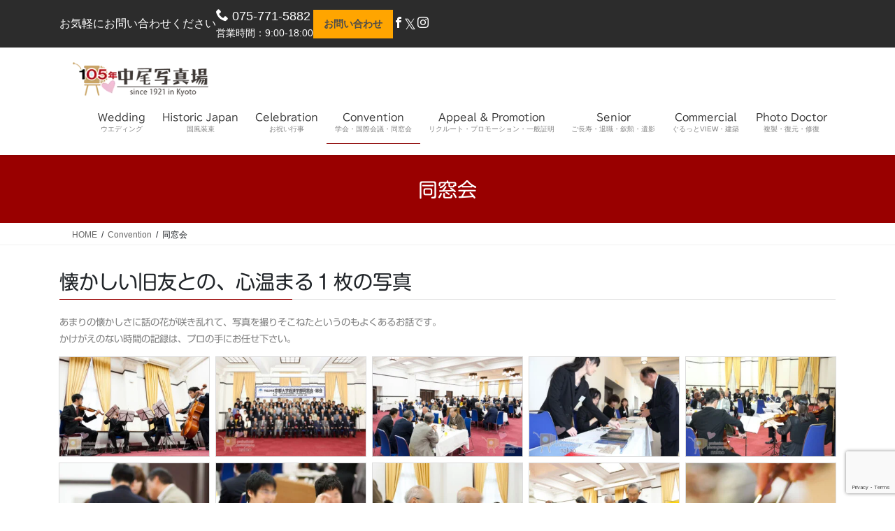

--- FILE ---
content_type: text/html; charset=UTF-8
request_url: https://nakaophoto.com/convention/reunion/
body_size: 23524
content:
<!DOCTYPE html>
<html lang="ja">
<head>
<meta charset="utf-8">
<meta http-equiv="X-UA-Compatible" content="IE=edge">
<meta name="viewport" content="width=device-width, initial-scale=1">
<!-- Google tag (gtag.js) --><style>#wpadminbar #wp-admin-bar-wccp_free_top_button .ab-icon:before{content:"\f160";color:#02ca02;top:3px}#wpadminbar #wp-admin-bar-wccp_free_top_button .ab-icon{transform:rotate(45deg)}</style><style id='wp-img-auto-sizes-contain-inline-css' type='text/css'>img:is([sizes=auto i],[sizes^="auto," i]){contain-intrinsic-size:3000px 1500px}</style><link rel='stylesheet' id='sbi_styles-css' href='https://nakaophoto.com/wp-content/plugins/instagram-feed/css/sbi-styles.min.css?ver=6.10.0' media='print' onload="this.media='all'; this.onload=null;"><link rel='stylesheet' id='vkExUnit_common_style-css' href='https://nakaophoto.com/wp-content/plugins/vk-all-in-one-expansion-unit/assets/css/vkExUnit_style.css?ver=9.113.0.1' type='text/css' media='all'/><style id='vkExUnit_common_style-inline-css' type='text/css'>@font-face{font-weight:normal;font-style:normal;font-family:"vk_sns";src:url(https://nakaophoto.com/wp-content/plugins/vk-all-in-one-expansion-unit/inc/sns/icons/fonts/vk_sns.eot?-bq20cj);src:url(https://nakaophoto.com/wp-content/plugins/vk-all-in-one-expansion-unit/inc/sns/icons/fonts/vk_sns.eot?#iefix-bq20cj) format("embedded-opentype") , url(https://nakaophoto.com/wp-content/plugins/vk-all-in-one-expansion-unit/inc/sns/icons/fonts/vk_sns.woff?-bq20cj) format("woff") , url(https://nakaophoto.com/wp-content/plugins/vk-all-in-one-expansion-unit/inc/sns/icons/fonts/vk_sns.ttf?-bq20cj) format("truetype") , url(https://nakaophoto.com/wp-content/plugins/vk-all-in-one-expansion-unit/inc/sns/icons/fonts/vk_sns.svg?-bq20cj#vk_sns) format("svg")}:root{--ver_page_top_button_url:url(https://nakaophoto.com/wp-content/plugins/vk-all-in-one-expansion-unit/assets/images/to-top-btn-icon.svg)}.veu_promotion-alert__content--text{border:1px solid rgba(0,0,0,.125);padding:.5em 1em;border-radius:var(--vk-size-radius);margin-bottom:var(--vk-margin-block-bottom);font-size:.875rem}.veu_promotion-alert__content--text p:last-of-type{margin-bottom:0;margin-top:0}</style><style id='wp-emoji-styles-inline-css' type='text/css'>img.wp-smiley,img.emoji{display:inline!important;border:none!important;box-shadow:none!important;height:1em!important;width:1em!important;margin:0 .07em!important;vertical-align:-.1em!important;background:none!important;padding:0!important}</style><style id='wp-block-library-inline-css' type='text/css'>:root{--wp-block-synced-color:#7a00df;--wp-block-synced-color--rgb:122 , 0 , 223;--wp-bound-block-color:var(--wp-block-synced-color);--wp-editor-canvas-background:#ddd;--wp-admin-theme-color:#007cba;--wp-admin-theme-color--rgb:0 , 124 , 186;--wp-admin-theme-color-darker-10:#006ba1;--wp-admin-theme-color-darker-10--rgb:0 , 107 , 160.5;--wp-admin-theme-color-darker-20:#005a87;--wp-admin-theme-color-darker-20--rgb:0 , 90 , 135;--wp-admin-border-width-focus:2px}@media (min-resolution:192dpi){:root{--wp-admin-border-width-focus:1.5px}}.wp-element-button{cursor:pointer}:root .has-very-light-gray-background-color{background-color:#eee}:root .has-very-dark-gray-background-color{background-color:#313131}:root .has-very-light-gray-color{color:#eee}:root .has-very-dark-gray-color{color:#313131}:root .has-vivid-green-cyan-to-vivid-cyan-blue-gradient-background{background:linear-gradient(135deg,#00d084,#0693e3)}:root .has-purple-crush-gradient-background{background:linear-gradient(135deg,#34e2e4,#4721fb 50%,#ab1dfe)}:root .has-hazy-dawn-gradient-background{background:linear-gradient(135deg,#faaca8,#dad0ec)}:root .has-subdued-olive-gradient-background{background:linear-gradient(135deg,#fafae1,#67a671)}:root .has-atomic-cream-gradient-background{background:linear-gradient(135deg,#fdd79a,#004a59)}:root .has-nightshade-gradient-background{background:linear-gradient(135deg,#330968,#31cdcf)}:root .has-midnight-gradient-background{background:linear-gradient(135deg,#020381,#2874fc)}:root{--wp--preset--font-size--normal:16px;--wp--preset--font-size--huge:42px}.has-regular-font-size{font-size:1em}.has-larger-font-size{font-size:2.625em}.has-normal-font-size{font-size:var(--wp--preset--font-size--normal)}.has-huge-font-size{font-size:var(--wp--preset--font-size--huge)}.has-text-align-center{text-align:center}.has-text-align-left{text-align:left}.has-text-align-right{text-align:right}.has-fit-text{white-space:nowrap!important}#end-resizable-editor-section{display:none}.aligncenter{clear:both}.items-justified-left{justify-content:flex-start}.items-justified-center{justify-content:center}.items-justified-right{justify-content:flex-end}.items-justified-space-between{justify-content:space-between}.screen-reader-text{border:0;clip-path:inset(50%);height:1px;margin:-1px;overflow:hidden;padding:0;position:absolute;width:1px;word-wrap:normal!important}.screen-reader-text:focus{background-color:#ddd;clip-path:none;color:#444;display:block;font-size:1em;height:auto;left:5px;line-height:normal;padding:15px 23px 14px;text-decoration:none;top:5px;width:auto;z-index:100000}html :where(.has-border-color){border-style:solid}html :where([style*=border-top-color]){border-top-style:solid}html :where([style*=border-right-color]){border-right-style:solid}html :where([style*=border-bottom-color]){border-bottom-style:solid}html :where([style*=border-left-color]){border-left-style:solid}html :where([style*=border-width]){border-style:solid}html :where([style*=border-top-width]){border-top-style:solid}html :where([style*=border-right-width]){border-right-style:solid}html :where([style*=border-bottom-width]){border-bottom-style:solid}html :where([style*=border-left-width]){border-left-style:solid}html :where(img[class*=wp-image-]){height:auto;max-width:100%}:where(figure){margin:0 0 1em}html :where(.is-position-sticky){--wp-admin--admin-bar--position-offset:var(--wp-admin--admin-bar--height,0)}@media screen and (max-width:600px){html :where(.is-position-sticky){--wp-admin--admin-bar--position-offset:0}}.vk-cols--reverse{flex-direction:row-reverse}.vk-cols--hasbtn{margin-bottom:0}.vk-cols--hasbtn>.row>.vk_gridColumn_item,.vk-cols--hasbtn>.wp-block-column{position:relative;padding-bottom:3em}.vk-cols--hasbtn>.row>.vk_gridColumn_item>.wp-block-buttons,.vk-cols--hasbtn>.row>.vk_gridColumn_item>.vk_button,.vk-cols--hasbtn>.wp-block-column>.wp-block-buttons,.vk-cols--hasbtn>.wp-block-column>.vk_button{position:absolute;bottom:0;width:100%}.vk-cols--fit.wp-block-columns{gap:0}.vk-cols--fit.wp-block-columns,.vk-cols--fit.wp-block-columns:not(.is-not-stacked-on-mobile){margin-top:0;margin-bottom:0;justify-content:space-between}.vk-cols--fit.wp-block-columns>.wp-block-column *:last-child,.vk-cols--fit.wp-block-columns:not(.is-not-stacked-on-mobile)>.wp-block-column *:last-child{margin-bottom:0}.vk-cols--fit.wp-block-columns>.wp-block-column>.wp-block-cover,.vk-cols--fit.wp-block-columns:not(.is-not-stacked-on-mobile)>.wp-block-column>.wp-block-cover{margin-top:0}.vk-cols--fit.wp-block-columns.has-background,.vk-cols--fit.wp-block-columns:not(.is-not-stacked-on-mobile).has-background{padding:0}@media (max-width:599px){.vk-cols--fit.wp-block-columns:not(.has-background)>.wp-block-column:not(.has-background),.vk-cols--fit.wp-block-columns:not(.is-not-stacked-on-mobile):not(.has-background)>.wp-block-column:not(.has-background){padding-left:0!important;padding-right:0!important}}@media (min-width:782px){.vk-cols--fit.wp-block-columns .block-editor-block-list__block.wp-block-column:not(:first-child),.vk-cols--fit.wp-block-columns>.wp-block-column:not(:first-child),.vk-cols--fit.wp-block-columns:not(.is-not-stacked-on-mobile) .block-editor-block-list__block.wp-block-column:not(:first-child),.vk-cols--fit.wp-block-columns:not(.is-not-stacked-on-mobile)>.wp-block-column:not(:first-child){margin-left:0}}@media (min-width:600px) and (max-width:781px){.vk-cols--fit.wp-block-columns .wp-block-column:nth-child(2n),.vk-cols--fit.wp-block-columns:not(.is-not-stacked-on-mobile) .wp-block-column:nth-child(2n){margin-left:0}.vk-cols--fit.wp-block-columns .wp-block-column:not(:only-child),.vk-cols--fit.wp-block-columns:not(.is-not-stacked-on-mobile) .wp-block-column:not(:only-child){flex-basis:50%!important}}.vk-cols--fit--gap1.wp-block-columns{gap:1px}@media (min-width:600px) and (max-width:781px){.vk-cols--fit--gap1.wp-block-columns .wp-block-column:not(:only-child){flex-basis:calc(50% - 1px)!important}}.vk-cols--fit.vk-cols--grid>.block-editor-block-list__block,.vk-cols--fit.vk-cols--grid>.wp-block-column,.vk-cols--fit.vk-cols--grid:not(.is-not-stacked-on-mobile)>.block-editor-block-list__block,.vk-cols--fit.vk-cols--grid:not(.is-not-stacked-on-mobile)>.wp-block-column{flex-basis:50%;box-sizing:border-box}@media (max-width:599px){.vk-cols--fit.vk-cols--grid.vk-cols--grid--alignfull>.wp-block-column:nth-child(2)>.wp-block-cover,.vk-cols--fit.vk-cols--grid.vk-cols--grid--alignfull>.wp-block-column:nth-child(2)>.vk_outer,.vk-cols--fit.vk-cols--grid:not(.is-not-stacked-on-mobile).vk-cols--grid--alignfull>.wp-block-column:nth-child(2)>.wp-block-cover,.vk-cols--fit.vk-cols--grid:not(.is-not-stacked-on-mobile).vk-cols--grid--alignfull>.wp-block-column:nth-child(2)>.vk_outer{width:100vw;margin-right:calc((100% - 100vw)/2);margin-left:calc((100% - 100vw)/2)}}@media (min-width:600px){.vk-cols--fit.vk-cols--grid.vk-cols--grid--alignfull>.wp-block-column:nth-child(2)>.wp-block-cover,.vk-cols--fit.vk-cols--grid.vk-cols--grid--alignfull>.wp-block-column:nth-child(2)>.vk_outer,.vk-cols--fit.vk-cols--grid:not(.is-not-stacked-on-mobile).vk-cols--grid--alignfull>.wp-block-column:nth-child(2)>.wp-block-cover,.vk-cols--fit.vk-cols--grid:not(.is-not-stacked-on-mobile).vk-cols--grid--alignfull>.wp-block-column:nth-child(2)>.vk_outer{margin-right:calc(100% - 50vw);width:50vw}.vk-cols--fit.vk-cols--grid.vk-cols--grid--alignfull.vk-cols--reverse>.wp-block-column,.vk-cols--fit.vk-cols--grid:not(.is-not-stacked-on-mobile).vk-cols--grid--alignfull.vk-cols--reverse>.wp-block-column{margin-left:0;margin-right:0}.vk-cols--fit.vk-cols--grid.vk-cols--grid--alignfull.vk-cols--reverse>.wp-block-column:nth-child(2)>.wp-block-cover,.vk-cols--fit.vk-cols--grid.vk-cols--grid--alignfull.vk-cols--reverse>.wp-block-column:nth-child(2)>.vk_outer,.vk-cols--fit.vk-cols--grid:not(.is-not-stacked-on-mobile).vk-cols--grid--alignfull.vk-cols--reverse>.wp-block-column:nth-child(2)>.wp-block-cover,.vk-cols--fit.vk-cols--grid:not(.is-not-stacked-on-mobile).vk-cols--grid--alignfull.vk-cols--reverse>.wp-block-column:nth-child(2)>.vk_outer{margin-left:calc(100% - 50vw)}}.vk-cols--menu h2,.vk-cols--menu h3,.vk-cols--menu h4,.vk-cols--menu h5{margin-bottom:.2em;text-shadow:#000 0 0 10px}.vk-cols--menu h2:first-child,.vk-cols--menu h3:first-child,.vk-cols--menu h4:first-child,.vk-cols--menu h5:first-child{margin-top:0}.vk-cols--menu p{margin-bottom:1rem;text-shadow:#000 0 0 10px}.vk-cols--menu .wp-block-cover__inner-container:last-child{margin-bottom:0}.vk-cols--fitbnrs .wp-block-column .wp-block-cover:hover img{filter:unset}.vk-cols--fitbnrs .wp-block-column .wp-block-cover:hover{background-color:unset}.vk-cols--fitbnrs .wp-block-column .wp-block-cover:hover .wp-block-cover__image-background{filter:unset!important}.vk-cols--fitbnrs .wp-block-cover .wp-block-cover__inner-container{position:absolute;height:100%;width:100%}.vk-cols--fitbnrs .vk_button{height:100%;margin:0}.vk-cols--fitbnrs .vk_button .vk_button_btn,.vk-cols--fitbnrs .vk_button .btn{height:100%;width:100%;border:none;box-shadow:none;background-color:unset!important;transition:unset}.vk-cols--fitbnrs .vk_button .vk_button_btn:hover,.vk-cols--fitbnrs .vk_button .btn:hover{transition:unset}.vk-cols--fitbnrs .vk_button .vk_button_btn:after,.vk-cols--fitbnrs .vk_button .btn:after{border:none}.vk-cols--fitbnrs .vk_button .vk_button_link_txt{width:100%;position:absolute;top:50%;left:50%;transform:translateY(-50%) translateX(-50%);font-size:2rem;text-shadow:#000 0 0 10px}.vk-cols--fitbnrs .vk_button .vk_button_link_subCaption{width:100%;position:absolute;top:calc(50% + 2.2em);left:50%;transform:translateY(-50%) translateX(-50%);text-shadow:#000 0 0 10px}@media (min-width:992px){.vk-cols--media.wp-block-columns{gap:3rem}}.vk-fit-map figure{margin-bottom:0}.vk-fit-map iframe{position:relative;margin-bottom:0;display:block;max-height:400px;width:100vw}.vk-fit-map:is(.alignfull,.alignwide) div{max-width:100%}.vk-table--th--width25 :where(tr>*:first-child){width:25%}.vk-table--th--width30 :where(tr>*:first-child){width:30%}.vk-table--th--width35 :where(tr>*:first-child){width:35%}.vk-table--th--width40 :where(tr>*:first-child){width:40%}.vk-table--th--bg-bright :where(tr>*:first-child){background-color:var(--wp--preset--color--bg-secondary,rgba(0,0,0,.05))}@media (max-width:599px){.vk-table--mobile-block :is(th,td){width:100%;display:block}.vk-table--mobile-block.wp-block-table table :is(th,td){border-top:none}}.vk-table--width--th25 :where(tr>*:first-child){width:25%}.vk-table--width--th30 :where(tr>*:first-child){width:30%}.vk-table--width--th35 :where(tr>*:first-child){width:35%}.vk-table--width--th40 :where(tr>*:first-child){width:40%}.no-margin{margin:0}@media (max-width:599px){.wp-block-image.vk-aligncenter--mobile>.alignright{float:none;margin-left:auto;margin-right:auto}.vk-no-padding-horizontal--mobile{padding-left:0!important;padding-right:0!important}}</style><style id='wp-block-embed-inline-css' type='text/css'>.wp-block-embed.alignleft,.wp-block-embed.alignright,.wp-block[data-align="left"]>[data-type="core/embed"],.wp-block[data-align="right"]>[data-type="core/embed"]{max-width:360px;width:100%}.wp-block-embed.alignleft .wp-block-embed__wrapper,.wp-block-embed.alignright .wp-block-embed__wrapper,.wp-block[data-align="left"]>[data-type="core/embed"] .wp-block-embed__wrapper,.wp-block[data-align="right"]>[data-type="core/embed"] .wp-block-embed__wrapper{min-width:280px}.wp-block-cover .wp-block-embed{min-height:240px;min-width:320px}.wp-block-embed{overflow-wrap:break-word}.wp-block-embed :where(figcaption){margin-bottom:1em;margin-top:.5em}.wp-block-embed iframe{max-width:100%}.wp-block-embed__wrapper{position:relative}.wp-embed-responsive .wp-has-aspect-ratio .wp-block-embed__wrapper:before{content:"";display:block;padding-top:50%}.wp-embed-responsive .wp-has-aspect-ratio iframe{bottom:0;height:100%;left:0;position:absolute;right:0;top:0;width:100%}.wp-embed-responsive .wp-embed-aspect-21-9 .wp-block-embed__wrapper:before{padding-top:42.85%}.wp-embed-responsive .wp-embed-aspect-18-9 .wp-block-embed__wrapper:before{padding-top:50%}.wp-embed-responsive .wp-embed-aspect-16-9 .wp-block-embed__wrapper:before{padding-top:56.25%}.wp-embed-responsive .wp-embed-aspect-4-3 .wp-block-embed__wrapper:before{padding-top:75%}.wp-embed-responsive .wp-embed-aspect-1-1 .wp-block-embed__wrapper:before{padding-top:100%}.wp-embed-responsive .wp-embed-aspect-9-16 .wp-block-embed__wrapper:before{padding-top:177.77%}.wp-embed-responsive .wp-embed-aspect-1-2 .wp-block-embed__wrapper:before{padding-top:200%}</style><style id='global-styles-inline-css' type='text/css'>:root{--wp--preset--aspect-ratio--square:1;--wp--preset--aspect-ratio--4-3: 4/3;--wp--preset--aspect-ratio--3-4: 3/4;--wp--preset--aspect-ratio--3-2: 3/2;--wp--preset--aspect-ratio--2-3: 2/3;--wp--preset--aspect-ratio--16-9: 16/9;--wp--preset--aspect-ratio--9-16: 9/16;--wp--preset--color--black:#000;--wp--preset--color--cyan-bluish-gray:#abb8c3;--wp--preset--color--white:#fff;--wp--preset--color--pale-pink:#f78da7;--wp--preset--color--vivid-red:#cf2e2e;--wp--preset--color--luminous-vivid-orange:#ff6900;--wp--preset--color--luminous-vivid-amber:#fcb900;--wp--preset--color--light-green-cyan:#7bdcb5;--wp--preset--color--vivid-green-cyan:#00d084;--wp--preset--color--pale-cyan-blue:#8ed1fc;--wp--preset--color--vivid-cyan-blue:#0693e3;--wp--preset--color--vivid-purple:#9b51e0;--wp--preset--gradient--vivid-cyan-blue-to-vivid-purple:linear-gradient(135deg,#0693e3 0%,#9b51e0 100%);--wp--preset--gradient--light-green-cyan-to-vivid-green-cyan:linear-gradient(135deg,#7adcb4 0%,#00d082 100%);--wp--preset--gradient--luminous-vivid-amber-to-luminous-vivid-orange:linear-gradient(135deg,#fcb900 0%,#ff6900 100%);--wp--preset--gradient--luminous-vivid-orange-to-vivid-red:linear-gradient(135deg,#ff6900 0%,#cf2e2e 100%);--wp--preset--gradient--very-light-gray-to-cyan-bluish-gray:linear-gradient(135deg,#eee 0%,#a9b8c3 100%);--wp--preset--gradient--cool-to-warm-spectrum:linear-gradient(135deg,#4aeadc 0%,#9778d1 20%,#cf2aba 40%,#ee2c82 60%,#fb6962 80%,#fef84c 100%);--wp--preset--gradient--blush-light-purple:linear-gradient(135deg,#ffceec 0%,#9896f0 100%);--wp--preset--gradient--blush-bordeaux:linear-gradient(135deg,#fecda5 0%,#fe2d2d 50%,#6b003e 100%);--wp--preset--gradient--luminous-dusk:linear-gradient(135deg,#ffcb70 0%,#c751c0 50%,#4158d0 100%);--wp--preset--gradient--pale-ocean:linear-gradient(135deg,#fff5cb 0%,#b6e3d4 50%,#33a7b5 100%);--wp--preset--gradient--electric-grass:linear-gradient(135deg,#caf880 0%,#71ce7e 100%);--wp--preset--gradient--midnight:linear-gradient(135deg,#020381 0%,#2874fc 100%);--wp--preset--font-size--small:13px;--wp--preset--font-size--medium:20px;--wp--preset--font-size--large:36px;--wp--preset--font-size--x-large:42px;--wp--preset--spacing--20:.44rem;--wp--preset--spacing--30:.67rem;--wp--preset--spacing--40:1rem;--wp--preset--spacing--50:1.5rem;--wp--preset--spacing--60:2.25rem;--wp--preset--spacing--70:3.38rem;--wp--preset--spacing--80:5.06rem;--wp--preset--shadow--natural:6px 6px 9px rgba(0,0,0,.2);--wp--preset--shadow--deep:12px 12px 50px rgba(0,0,0,.4);--wp--preset--shadow--sharp:6px 6px 0 rgba(0,0,0,.2);--wp--preset--shadow--outlined:6px 6px 0 -3px #fff , 6px 6px #000;--wp--preset--shadow--crisp:6px 6px 0 #000}:where(.is-layout-flex){gap:.5em}:where(.is-layout-grid){gap:.5em}body .is-layout-flex{display:flex}.is-layout-flex{flex-wrap:wrap;align-items:center}.is-layout-flex > :is(*, div){margin:0}body .is-layout-grid{display:grid}.is-layout-grid > :is(*, div){margin:0}:where(.wp-block-columns.is-layout-flex){gap:2em}:where(.wp-block-columns.is-layout-grid){gap:2em}:where(.wp-block-post-template.is-layout-flex){gap:1.25em}:where(.wp-block-post-template.is-layout-grid){gap:1.25em}.has-black-color{color:var(--wp--preset--color--black)!important}.has-cyan-bluish-gray-color{color:var(--wp--preset--color--cyan-bluish-gray)!important}.has-white-color{color:var(--wp--preset--color--white)!important}.has-pale-pink-color{color:var(--wp--preset--color--pale-pink)!important}.has-vivid-red-color{color:var(--wp--preset--color--vivid-red)!important}.has-luminous-vivid-orange-color{color:var(--wp--preset--color--luminous-vivid-orange)!important}.has-luminous-vivid-amber-color{color:var(--wp--preset--color--luminous-vivid-amber)!important}.has-light-green-cyan-color{color:var(--wp--preset--color--light-green-cyan)!important}.has-vivid-green-cyan-color{color:var(--wp--preset--color--vivid-green-cyan)!important}.has-pale-cyan-blue-color{color:var(--wp--preset--color--pale-cyan-blue)!important}.has-vivid-cyan-blue-color{color:var(--wp--preset--color--vivid-cyan-blue)!important}.has-vivid-purple-color{color:var(--wp--preset--color--vivid-purple)!important}.has-black-background-color{background-color:var(--wp--preset--color--black)!important}.has-cyan-bluish-gray-background-color{background-color:var(--wp--preset--color--cyan-bluish-gray)!important}.has-white-background-color{background-color:var(--wp--preset--color--white)!important}.has-pale-pink-background-color{background-color:var(--wp--preset--color--pale-pink)!important}.has-vivid-red-background-color{background-color:var(--wp--preset--color--vivid-red)!important}.has-luminous-vivid-orange-background-color{background-color:var(--wp--preset--color--luminous-vivid-orange)!important}.has-luminous-vivid-amber-background-color{background-color:var(--wp--preset--color--luminous-vivid-amber)!important}.has-light-green-cyan-background-color{background-color:var(--wp--preset--color--light-green-cyan)!important}.has-vivid-green-cyan-background-color{background-color:var(--wp--preset--color--vivid-green-cyan)!important}.has-pale-cyan-blue-background-color{background-color:var(--wp--preset--color--pale-cyan-blue)!important}.has-vivid-cyan-blue-background-color{background-color:var(--wp--preset--color--vivid-cyan-blue)!important}.has-vivid-purple-background-color{background-color:var(--wp--preset--color--vivid-purple)!important}.has-black-border-color{border-color:var(--wp--preset--color--black)!important}.has-cyan-bluish-gray-border-color{border-color:var(--wp--preset--color--cyan-bluish-gray)!important}.has-white-border-color{border-color:var(--wp--preset--color--white)!important}.has-pale-pink-border-color{border-color:var(--wp--preset--color--pale-pink)!important}.has-vivid-red-border-color{border-color:var(--wp--preset--color--vivid-red)!important}.has-luminous-vivid-orange-border-color{border-color:var(--wp--preset--color--luminous-vivid-orange)!important}.has-luminous-vivid-amber-border-color{border-color:var(--wp--preset--color--luminous-vivid-amber)!important}.has-light-green-cyan-border-color{border-color:var(--wp--preset--color--light-green-cyan)!important}.has-vivid-green-cyan-border-color{border-color:var(--wp--preset--color--vivid-green-cyan)!important}.has-pale-cyan-blue-border-color{border-color:var(--wp--preset--color--pale-cyan-blue)!important}.has-vivid-cyan-blue-border-color{border-color:var(--wp--preset--color--vivid-cyan-blue)!important}.has-vivid-purple-border-color{border-color:var(--wp--preset--color--vivid-purple)!important}.has-vivid-cyan-blue-to-vivid-purple-gradient-background{background:var(--wp--preset--gradient--vivid-cyan-blue-to-vivid-purple)!important}.has-light-green-cyan-to-vivid-green-cyan-gradient-background{background:var(--wp--preset--gradient--light-green-cyan-to-vivid-green-cyan)!important}.has-luminous-vivid-amber-to-luminous-vivid-orange-gradient-background{background:var(--wp--preset--gradient--luminous-vivid-amber-to-luminous-vivid-orange)!important}.has-luminous-vivid-orange-to-vivid-red-gradient-background{background:var(--wp--preset--gradient--luminous-vivid-orange-to-vivid-red)!important}.has-very-light-gray-to-cyan-bluish-gray-gradient-background{background:var(--wp--preset--gradient--very-light-gray-to-cyan-bluish-gray)!important}.has-cool-to-warm-spectrum-gradient-background{background:var(--wp--preset--gradient--cool-to-warm-spectrum)!important}.has-blush-light-purple-gradient-background{background:var(--wp--preset--gradient--blush-light-purple)!important}.has-blush-bordeaux-gradient-background{background:var(--wp--preset--gradient--blush-bordeaux)!important}.has-luminous-dusk-gradient-background{background:var(--wp--preset--gradient--luminous-dusk)!important}.has-pale-ocean-gradient-background{background:var(--wp--preset--gradient--pale-ocean)!important}.has-electric-grass-gradient-background{background:var(--wp--preset--gradient--electric-grass)!important}.has-midnight-gradient-background{background:var(--wp--preset--gradient--midnight)!important}.has-small-font-size{font-size:var(--wp--preset--font-size--small)!important}.has-medium-font-size{font-size:var(--wp--preset--font-size--medium)!important}.has-large-font-size{font-size:var(--wp--preset--font-size--large)!important}.has-x-large-font-size{font-size:var(--wp--preset--font-size--x-large)!important}</style><style id='classic-theme-styles-inline-css' type='text/css'>.wp-block-button__link{color:#fff;background-color:#32373c;border-radius:9999px;box-shadow:none;text-decoration:none;padding:calc(.667em + 2px) calc(1.333em + 2px);font-size:1.125em}.wp-block-file__button{background:#32373c;color:#fff;text-decoration:none}</style><link rel='stylesheet' id='contact-form-7-css' href='https://nakaophoto.com/wp-content/plugins/contact-form-7/includes/css/styles.css?ver=6.1.4' media='print' onload="this.media='all'; this.onload=null;"><link rel='stylesheet' id='foobox-free-min-css' href='https://nakaophoto.com/wp-content/plugins/foobox-image-lightbox/free/css/foobox.free.min.css?ver=2.7.35' media='print' onload="this.media='all'; this.onload=null;"><link rel='stylesheet' id='foogallery-core-css' href='https://nakaophoto.com/wp-content/plugins/foogallery/assets/css/foogallery.5a41457e.min.css?ver=3.1.6' media='print' onload="this.media='all'; this.onload=null;"><link rel='stylesheet' id='swell-header-custom-style-css' href='https://nakaophoto.com/wp-content/plugins/lightning-header-custom/css/style.css?ver=6.9' media='print' onload="this.media='all'; this.onload=null;"><link rel='stylesheet' id='swell-header-custom-icomoon-css' href='https://nakaophoto.com/wp-content/plugins/lightning-header-custom/assets/css/style.css?ver=6.9' media='print' onload="this.media='all'; this.onload=null;"><link rel='stylesheet' id='vk-swiper-style-css' href='https://nakaophoto.com/wp-content/plugins/vk-blocks/vendor/vektor-inc/vk-swiper/src/assets/css/swiper-bundle.min.css?ver=11.0.2' type='text/css' media='all'/><link rel='stylesheet' id='bootstrap-4-style-css' href='https://nakaophoto.com/wp-content/themes/lightning/_g2/library/bootstrap-4/css/bootstrap.min.css?ver=4.5.0' type='text/css' media='all'/><link rel='stylesheet' id='lightning-common-style-css' href='https://nakaophoto.com/wp-content/themes/lightning/_g2/assets/css/common.css?ver=15.33.0' type='text/css' media='all'/><style id='lightning-common-style-inline-css' type='text/css'>:root{--vk-mobile-nav-menu-btn-bg-src:url(https://nakaophoto.com/wp-content/themes/lightning/_g2/inc/vk-mobile-nav/package/images/vk-menu-btn-black.svg);--vk-mobile-nav-menu-btn-close-bg-src:url(https://nakaophoto.com/wp-content/themes/lightning/_g2/inc/vk-mobile-nav/package/images/vk-menu-close-black.svg);--vk-menu-acc-icon-open-black-bg-src:url(https://nakaophoto.com/wp-content/themes/lightning/_g2/inc/vk-mobile-nav/package/images/vk-menu-acc-icon-open-black.svg);--vk-menu-acc-icon-open-white-bg-src:url(https://nakaophoto.com/wp-content/themes/lightning/_g2/inc/vk-mobile-nav/package/images/vk-menu-acc-icon-open-white.svg);--vk-menu-acc-icon-close-black-bg-src:url(https://nakaophoto.com/wp-content/themes/lightning/_g2/inc/vk-mobile-nav/package/images/vk-menu-close-black.svg);--vk-menu-acc-icon-close-white-bg-src:url(https://nakaophoto.com/wp-content/themes/lightning/_g2/inc/vk-mobile-nav/package/images/vk-menu-close-white.svg)}</style><link rel='stylesheet' id='lightning-design-style-css' href='https://nakaophoto.com/wp-content/themes/lightning/_g2/design-skin/origin2/css/style.css?ver=15.33.0' type='text/css' media='all'/><style id='lightning-design-style-inline-css' type='text/css'>:root{--color-key:#900;--wp--preset--color--vk-color-primary:#900;--color-key-dark:#8b0000}:root{--vk-menu-acc-btn-border-color:#333;--vk-color-primary:#900;--vk-color-primary-dark:#8b0000;--vk-color-primary-vivid:#a80000;--color-key:#900;--wp--preset--color--vk-color-primary:#900;--color-key-dark:#8b0000}.veu_color_txt_key{color:#8b0000}.veu_color_bg_key{background-color:#8b0000}.veu_color_border_key{border-color:#8b0000}.btn-default{border-color:#900;color:#900}.btn-default:focus,.btn-default:hover{border-color:#900;background-color:#900}.wp-block-search__button,.btn-primary{background-color:#900;border-color:#8b0000}.wp-block-search__button:focus,.wp-block-search__button:hover,.btn-primary:not(:disabled):not(.disabled):active,.btn-primary:focus,.btn-primary:hover {background-color:#8b0000;border-color:#900}.btn-outline-primary{color:#900;border-color:#900}.btn-outline-primary:not(:disabled):not(.disabled):active,.btn-outline-primary:focus,.btn-outline-primary:hover {color:#fff;background-color:#900;border-color:#8b0000}a{color:#337ab7}.tagcloud a:before{font-family:"Font Awesome 7 Free";content:"\f02b";font-weight:bold}.media .media-body .media-heading a:hover{color:#900}@media (min-width:768px){.gMenu>li:before,.gMenu>li.menu-item-has-children::after{border-bottom-color:#8b0000}.gMenu li li{background-color:#8b0000}.gMenu li li a:hover{background-color:#900}}.page-header{background-color:#900}h2,.mainSection-title{border-top-color:#900}h3:after,.subSection-title:after{border-bottom-color:#900}ul.page-numbers li span.page-numbers.current,.page-link dl .post-page-numbers.current{background-color:#900}.pager li>a{border-color:#900;color:#900}.pager li>a:hover{background-color:#900;color:#fff}.siteFooter{border-top-color:#900}dt{border-left-color:#900}:root{--g_nav_main_acc_icon_open_url:url(https://nakaophoto.com/wp-content/themes/lightning/_g2/inc/vk-mobile-nav/package/images/vk-menu-acc-icon-open-black.svg);--g_nav_main_acc_icon_close_url:url(https://nakaophoto.com/wp-content/themes/lightning/_g2/inc/vk-mobile-nav/package/images/vk-menu-close-black.svg);--g_nav_sub_acc_icon_open_url:url(https://nakaophoto.com/wp-content/themes/lightning/_g2/inc/vk-mobile-nav/package/images/vk-menu-acc-icon-open-white.svg);--g_nav_sub_acc_icon_close_url:url(https://nakaophoto.com/wp-content/themes/lightning/_g2/inc/vk-mobile-nav/package/images/vk-menu-close-white.svg)}</style><link rel='stylesheet' id='veu-cta-css' href='https://nakaophoto.com/wp-content/plugins/vk-all-in-one-expansion-unit/inc/call-to-action/package/assets/css/style.css?ver=9.113.0.1' type='text/css' media='all'/><link rel='stylesheet' id='vk-blocks-build-css-css' href='https://nakaophoto.com/wp-content/plugins/vk-blocks/build/block-build.css?ver=1.115.2.1' type='text/css' media='all'/><style id='vk-blocks-build-css-inline-css' type='text/css'>:root{--vk_image-mask-circle:url(https://nakaophoto.com/wp-content/plugins/vk-blocks/inc/vk-blocks/images/circle.svg);--vk_image-mask-wave01:url(https://nakaophoto.com/wp-content/plugins/vk-blocks/inc/vk-blocks/images/wave01.svg);--vk_image-mask-wave02:url(https://nakaophoto.com/wp-content/plugins/vk-blocks/inc/vk-blocks/images/wave02.svg);--vk_image-mask-wave03:url(https://nakaophoto.com/wp-content/plugins/vk-blocks/inc/vk-blocks/images/wave03.svg);--vk_image-mask-wave04:url(https://nakaophoto.com/wp-content/plugins/vk-blocks/inc/vk-blocks/images/wave04.svg)}:root{--vk-balloon-border-width:1px;--vk-balloon-speech-offset:-12px}:root{--vk_flow-arrow:url(https://nakaophoto.com/wp-content/plugins/vk-blocks/inc/vk-blocks/images/arrow_bottom.svg)}</style><link rel='stylesheet' id='lightning-theme-style-css' href='https://nakaophoto.com/wp-content/themes/lightning_child_sample/style.css?ver=15.33.0' media='print' onload="this.media='all'; this.onload=null;"><style id='lightning-theme-style-inline-css' type='text/css'>.prBlock_icon_outer{border:1px solid #900}.prBlock_icon{color:#900}</style><link rel='stylesheet' id='vk-font-awesome-css' href='https://nakaophoto.com/wp-content/themes/lightning/vendor/vektor-inc/font-awesome-versions/src/font-awesome/css/all.min.css?ver=7.1.0' media='print' onload="this.media='all'; this.onload=null;"><style type='text/css'>.site-branding .site-title a:lang(ja),.site-title{font-family:'リュウミン R-KL'}.site-description:lang(ja){font-family:'リュウミン R-KL'}section.widget h2:lang(ja),.widget-title{font-family:'リュウミン R-KL'}section.widget ul li:lang(ja),.widget-content ul li{font-family:'リュウミン R-KL'}</style><style type='text/css'>h1,h2,h3,h1:lang(ja),h2:lang(ja),h3:lang(ja),.entry-title:lang(ja){font-family:"新丸ゴ R"}h4,h5,h6,h4:lang(ja),h5:lang(ja),h6:lang(ja),div.entry-meta span:lang(ja),footer.entry-footer span:lang(ja){font-family:"新ゴ R"}.hentry,.entry-content p,.post-inner.entry-content p,#comments div:lang(ja){font-family:"新ゴ R"}strong,b,#comments .comment-author .fn:lang(ja){font-family:"TBUDゴシック R"}</style><style id="lightning-color-custom-for-plugins" type="text/css">.color_key_bg,.color_key_bg_hover:hover{background-color:#900}.color_key_txt,.color_key_txt_hover:hover{color:#900}.color_key_border,.color_key_border_hover:hover{border-color:#900}.color_key_dark_bg,.color_key_dark_bg_hover:hover{background-color:#8b0000}.color_key_dark_txt,.color_key_dark_txt_hover:hover{color:#8b0000}.color_key_dark_border,.color_key_dark_border_hover:hover{border-color:#8b0000}</style><style type="text/css" id="wp-custom-css">footer .copySection p:nth-child(2) {display:none!important}.box8{padding:.5em 1em;width:20%;margin:.6em 0;color:#232323;background:#fff8e8;border-left:solid 5px #ffc06e;border-right:solid 0 #ffc06e}.box8 p{margin:0;padding:0}body,html{font-family:'游ゴシック体',YuGothic,'游ゴシック Medium','Yu Gothic Medium','游ゴシック','Yu Gothic','ヒラギノ角ゴ ProN','Hiragino Kaku Gothic ProN','メイリオ',Meiryo,'ＭＳ Ｐゴシック','MS PGothic',sans-serif}</style><link rel='stylesheet' id='su-icons-css' href='https://nakaophoto.com/wp-content/plugins/shortcodes-ultimate/includes/css/icons.css?ver=1.1.5' media='print' onload="this.media='all'; this.onload=null;"><link rel='stylesheet' id='su-shortcodes-css' href='https://nakaophoto.com/wp-content/plugins/shortcodes-ultimate/includes/css/shortcodes.css?ver=7.4.8' media='print' onload="this.media='all'; this.onload=null;"><style type="text/css">#foogallery-gallery-1225.fg-masonry{--fg-gutter:10px}</style><style>@media print{body *{display:none!important}body:after{content:"You are not allowed to print preview this page, Thank you"}}</style><style type="text/css">
	#wpcp-error-message {
	    direction: ltr;
	    text-align: center;
	    transition: opacity 900ms ease 0s;
	    z-index: 99999999;
	}
	.hideme {
    	opacity:0;
    	visibility: hidden;
	}
	.showme {
    	opacity:1;
    	visibility: visible;
	}
	.msgmsg-box-wpcp {
		border:1px solid #f5aca6;
		border-radius: 10px;
		color: #555;
		font-family: Tahoma;
		font-size: 11px;
		margin: 10px;
		padding: 10px 36px;
		position: fixed;
		width: 255px;
		top: 50%;
  		left: 50%;
  		margin-top: -10px;
  		margin-left: -130px;
  		-webkit-box-shadow: 0px 0px 34px 2px rgba(242,191,191,1);
		-moz-box-shadow: 0px 0px 34px 2px rgba(242,191,191,1);
		box-shadow: 0px 0px 34px 2px rgba(242,191,191,1);
	}
	.msgmsg-box-wpcp span {
		font-weight:bold;
		text-transform:uppercase;
	}
		.warning-wpcp {
		background:#ffecec url('https://nakaophoto.com/wp-content/plugins/wp-content-copy-protector/images/warning.png') no-repeat 10px 50%;
	}
    </style><script async src="https://www.googletagmanager.com/gtag/js?id=G-Q9NX28WB2Z"></script><script>window.dataLayer=window.dataLayer||[];function gtag(){dataLayer.push(arguments);}gtag('js',new Date());gtag('config','G-Q9NX28WB2Z');gtag('config','UA-144043439-1');</script>
<meta name='robots' content='index, follow, max-image-preview:large, max-snippet:-1, max-video-preview:-1'/>
<!-- This site is optimized with the Yoast SEO plugin v26.7 - https://yoast.com/wordpress/plugins/seo/ -->
<title>同窓会</title>
<meta name="description" content="懐かしい旧友との同窓会、話の花が咲き乱れて、写真を撮り損ねたというのもよくあるお話。集った記念に撮る１枚はいつまでも良い思い出に。"/>
<link rel="canonical" href="https://nakaophoto.com/convention/reunion/"/>
<meta property="og:locale" content="ja_JP"/>
<meta property="og:type" content="article"/>
<meta property="og:title" content="同窓会"/>
<meta property="og:description" content="懐かしい旧友との同窓会、話の花が咲き乱れて、写真を撮り損ねたというのもよくあるお話。集った記念に撮る１枚はいつまでも良い思い出に。"/>
<meta property="og:url" content="https://nakaophoto.com/convention/reunion/"/>
<meta property="og:site_name" content="京都・中尾写真場 Photography Nakao Kyoto"/>
<meta property="article:publisher" content="https://www.facebook.com/nakaophoto/"/>
<meta property="article:modified_time" content="2024-06-12T04:31:08+00:00"/>
<meta property="og:image" content="https://nakaophoto.com/wp-content/uploads/2018/09/268.jpg"/>
<meta property="og:image:width" content="1600"/>
<meta property="og:image:height" content="1067"/>
<meta property="og:image:type" content="image/jpeg"/>
<meta name="twitter:card" content="summary_large_image"/>
<meta name="twitter:site" content="@nakkan364"/>
<meta name="twitter:label1" content="推定読み取り時間"/>
<meta name="twitter:data1" content="1分"/>
<script type="application/ld+json" class="yoast-schema-graph">{"@context":"https://schema.org","@graph":[{"@type":"WebPage","@id":"https://nakaophoto.com/convention/reunion/","url":"https://nakaophoto.com/convention/reunion/","name":"同窓会","isPartOf":{"@id":"https://nakaophoto.com/#website"},"primaryImageOfPage":{"@id":"https://nakaophoto.com/convention/reunion/#primaryimage"},"image":{"@id":"https://nakaophoto.com/convention/reunion/#primaryimage"},"thumbnailUrl":"https://nakaophoto.com/wp-content/uploads/2018/09/268.jpg","datePublished":"2018-09-02T05:04:42+00:00","dateModified":"2024-06-12T04:31:08+00:00","description":"懐かしい旧友との同窓会、話の花が咲き乱れて、写真を撮り損ねたというのもよくあるお話。集った記念に撮る１枚はいつまでも良い思い出に。","breadcrumb":{"@id":"https://nakaophoto.com/convention/reunion/#breadcrumb"},"inLanguage":"ja","potentialAction":[{"@type":"ReadAction","target":["https://nakaophoto.com/convention/reunion/"]}]},{"@type":"ImageObject","inLanguage":"ja","@id":"https://nakaophoto.com/convention/reunion/#primaryimage","url":"https://nakaophoto.com/wp-content/uploads/2018/09/268.jpg","contentUrl":"https://nakaophoto.com/wp-content/uploads/2018/09/268.jpg","width":1600,"height":1067},{"@type":"BreadcrumbList","@id":"https://nakaophoto.com/convention/reunion/#breadcrumb","itemListElement":[{"@type":"ListItem","position":1,"name":"ホーム","item":"https://nakaophoto.com/"},{"@type":"ListItem","position":2,"name":"Convention","item":"https://nakaophoto.com/convention/"},{"@type":"ListItem","position":3,"name":"同窓会"}]},{"@type":"WebSite","@id":"https://nakaophoto.com/#website","url":"https://nakaophoto.com/","name":"京都・中尾写真場 Photography Nakao Kyoto","description":"創業大正10年・京都大学時計台前の百年写真館","publisher":{"@id":"https://nakaophoto.com/#organization"},"potentialAction":[{"@type":"SearchAction","target":{"@type":"EntryPoint","urlTemplate":"https://nakaophoto.com/?s={search_term_string}"},"query-input":{"@type":"PropertyValueSpecification","valueRequired":true,"valueName":"search_term_string"}}],"inLanguage":"ja"},{"@type":"Organization","@id":"https://nakaophoto.com/#organization","name":"Photography Nakao Kyoto","url":"https://nakaophoto.com/","logo":{"@type":"ImageObject","inLanguage":"ja","@id":"https://nakaophoto.com/#/schema/logo/image/","url":"https://nakaophoto.com/wp-content/uploads/2023/01/logo_nakao_FB.png","contentUrl":"https://nakaophoto.com/wp-content/uploads/2023/01/logo_nakao_FB.png","width":650,"height":650,"caption":"Photography Nakao Kyoto"},"image":{"@id":"https://nakaophoto.com/#/schema/logo/image/"},"sameAs":["https://www.facebook.com/nakaophoto/","https://x.com/nakkan364","https://www.instagram.com/photographynakao/","http://www.linkedin.com/in/photographynakaokyoto","https://www.pinterest.jp/yoshinakao/","https://www.youtube.com/channel/UCE1H0j0_e7QXejn-eFrBVbw/featured"]}]}</script>
<!-- / Yoast SEO plugin. -->
<link rel='dns-prefetch' href='//webfonts.xserver.jp'/>
<link rel='dns-prefetch' href='//www.googletagmanager.com'/>
<link rel='dns-prefetch' href='//pagead2.googlesyndication.com'/>
<link rel="alternate" type="application/rss+xml" title="京都・中尾写真場 Photography Nakao Kyoto &raquo; フィード" href="https://nakaophoto.com/feed/"/>
<link rel="alternate" type="application/rss+xml" title="京都・中尾写真場 Photography Nakao Kyoto &raquo; コメントフィード" href="https://nakaophoto.com/comments/feed/"/>
<link rel="alternate" title="oEmbed (JSON)" type="application/json+oembed" href="https://nakaophoto.com/wp-json/oembed/1.0/embed?url=https%3A%2F%2Fnakaophoto.com%2Fconvention%2Freunion%2F"/>
<link rel="alternate" title="oEmbed (XML)" type="text/xml+oembed" href="https://nakaophoto.com/wp-json/oembed/1.0/embed?url=https%3A%2F%2Fnakaophoto.com%2Fconvention%2Freunion%2F&#038;format=xml"/>
<meta name="description" content="懐かしい旧友との、心温まる１枚の写真あまりの懐かしさに話の花が咲き乱れて、写真を撮りそこねたというのもよくあるお話です。かけがえのない時間の記録は、プロの手にお任せ下さい。"/>
<!--n2css--><!--n2js--><script type="text/javascript" src="https://nakaophoto.com/wp-includes/js/jquery/jquery.min.js?ver=3.7.1" id="jquery-core-js"></script>
<script type="text/javascript" src="https://nakaophoto.com/wp-includes/js/jquery/jquery-migrate.min.js?ver=3.4.1" id="jquery-migrate-js"></script>
<script type="text/javascript" src="//webfonts.xserver.jp/js/xserverv3.js?fadein=0&amp;ver=2.0.9" id="typesquare_std-js"></script>
<script type="text/javascript" id="foobox-free-min-js-before">//<![CDATA[
var FOOBOX=window.FOOBOX={ready:true,disableOthers:false,o:{wordpress:{enabled:true},captions:{dataTitle:["captionTitle","title"],dataDesc:["captionDesc","description"]},rel:'',excludes:'.fbx-link,.nofoobox,.nolightbox,a[href*="pinterest.com/pin/create/button/"]',affiliate:{enabled:false},error:"Could not load the item"},selectors:[".foogallery-container.foogallery-lightbox-foobox",".foogallery-container.foogallery-lightbox-foobox-free",".gallery",".wp-block-gallery",".wp-caption",".wp-block-image","a:has(img[class*=wp-image-])",".foobox"],pre:function($){},post:function($){},custom:function($){}};
//]]></script>
<script type="text/javascript" src="https://nakaophoto.com/wp-content/plugins/foobox-image-lightbox/free/js/foobox.free.min.js?ver=2.7.35" id="foobox-free-min-js"></script>
<!-- Site Kit によって追加された Google タグ（gtag.js）スニペット -->
<!-- Google アナリティクス スニペット (Site Kit が追加) -->
<script type="text/javascript" src="https://www.googletagmanager.com/gtag/js?id=GT-NFP5X73D" id="google_gtagjs-js" async></script>
<script type="text/javascript" id="google_gtagjs-js-after">//<![CDATA[
window.dataLayer=window.dataLayer||[];function gtag(){dataLayer.push(arguments);}gtag("set","linker",{"domains":["nakaophoto.com"]});gtag("js",new Date());gtag("set","developer_id.dZTNiMT",true);gtag("config","GT-NFP5X73D",{"googlesitekit_post_type":"page"});
//]]></script>
<link rel="https://api.w.org/" href="https://nakaophoto.com/wp-json/"/><link rel="alternate" title="JSON" type="application/json" href="https://nakaophoto.com/wp-json/wp/v2/pages/1165"/><link rel="EditURI" type="application/rsd+xml" title="RSD" href="https://nakaophoto.com/xmlrpc.php?rsd"/>
<meta name="generator" content="WordPress 6.9"/>
<link rel='shortlink' href='https://nakaophoto.com/?p=1165'/>
<meta name="generator" content="Site Kit by Google 1.170.0"/><script id="wpcp_disable_selection" type="text/javascript">
var image_save_msg='You are not allowed to save images!';
	var no_menu_msg='Context Menu disabled!';
	var smessage = "Content is protected !!";

function disableEnterKey(e)
{
	var elemtype = e.target.tagName;
	
	elemtype = elemtype.toUpperCase();
	
	if (elemtype == "TEXT" || elemtype == "TEXTAREA" || elemtype == "INPUT" || elemtype == "PASSWORD" || elemtype == "SELECT" || elemtype == "OPTION" || elemtype == "EMBED")
	{
		elemtype = 'TEXT';
	}
	
	if (e.ctrlKey){
     var key;
     if(window.event)
          key = window.event.keyCode;     //IE
     else
          key = e.which;     //firefox (97)
    //if (key != 17) alert(key);
     if (elemtype!= 'TEXT' && (key == 97 || key == 65 || key == 67 || key == 99 || key == 88 || key == 120 || key == 26 || key == 85  || key == 86 || key == 83 || key == 43 || key == 73))
     {
		if(wccp_free_iscontenteditable(e)) return true;
		show_wpcp_message('You are not allowed to copy content or view source');
		return false;
     }else
     	return true;
     }
}


/*For contenteditable tags*/
function wccp_free_iscontenteditable(e)
{
	var e = e || window.event; // also there is no e.target property in IE. instead IE uses window.event.srcElement
  	
	var target = e.target || e.srcElement;

	var elemtype = e.target.nodeName;
	
	elemtype = elemtype.toUpperCase();
	
	var iscontenteditable = "false";
		
	if(typeof target.getAttribute!="undefined" ) iscontenteditable = target.getAttribute("contenteditable"); // Return true or false as string
	
	var iscontenteditable2 = false;
	
	if(typeof target.isContentEditable!="undefined" ) iscontenteditable2 = target.isContentEditable; // Return true or false as boolean

	if(target.parentElement.isContentEditable) iscontenteditable2 = true;
	
	if (iscontenteditable == "true" || iscontenteditable2 == true)
	{
		if(typeof target.style!="undefined" ) target.style.cursor = "text";
		
		return true;
	}
}

////////////////////////////////////
function disable_copy(e)
{	
	var e = e || window.event; // also there is no e.target property in IE. instead IE uses window.event.srcElement
	
	var elemtype = e.target.tagName;
	
	elemtype = elemtype.toUpperCase();
	
	if (elemtype == "TEXT" || elemtype == "TEXTAREA" || elemtype == "INPUT" || elemtype == "PASSWORD" || elemtype == "SELECT" || elemtype == "OPTION" || elemtype == "EMBED")
	{
		elemtype = 'TEXT';
	}
	
	if(wccp_free_iscontenteditable(e)) return true;
	
	var isSafari = /Safari/.test(navigator.userAgent) && /Apple Computer/.test(navigator.vendor);
	
	var checker_IMG = '';
	if (elemtype == "IMG" && checker_IMG == 'checked' && e.detail >= 2) {show_wpcp_message(alertMsg_IMG);return false;}
	if (elemtype != "TEXT")
	{
		if (smessage !== "" && e.detail == 2)
			show_wpcp_message(smessage);
		
		if (isSafari)
			return true;
		else
			return false;
	}	
}

//////////////////////////////////////////
function disable_copy_ie()
{
	var e = e || window.event;
	var elemtype = window.event.srcElement.nodeName;
	elemtype = elemtype.toUpperCase();
	if(wccp_free_iscontenteditable(e)) return true;
	if (elemtype == "IMG") {show_wpcp_message(alertMsg_IMG);return false;}
	if (elemtype != "TEXT" && elemtype != "TEXTAREA" && elemtype != "INPUT" && elemtype != "PASSWORD" && elemtype != "SELECT" && elemtype != "OPTION" && elemtype != "EMBED")
	{
		return false;
	}
}	
function reEnable()
{
	return true;
}
document.onkeydown = disableEnterKey;
document.onselectstart = disable_copy_ie;
if(navigator.userAgent.indexOf('MSIE')==-1)
{
	document.onmousedown = disable_copy;
	document.onclick = reEnable;
}
function disableSelection(target)
{
    //For IE This code will work
    if (typeof target.onselectstart!="undefined")
    target.onselectstart = disable_copy_ie;
    
    //For Firefox This code will work
    else if (typeof target.style.MozUserSelect!="undefined")
    {target.style.MozUserSelect="none";}
    
    //All other  (ie: Opera) This code will work
    else
    target.onmousedown=function(){return false}
    target.style.cursor = "default";
}
//Calling the JS function directly just after body load
window.onload = function(){disableSelection(document.body);};

//////////////////special for safari Start////////////////
var onlongtouch;
var timer;
var touchduration = 1000; //length of time we want the user to touch before we do something

var elemtype = "";
function touchstart(e) {
	var e = e || window.event;
  // also there is no e.target property in IE.
  // instead IE uses window.event.srcElement
  	var target = e.target || e.srcElement;
	
	elemtype = window.event.srcElement.nodeName;
	
	elemtype = elemtype.toUpperCase();
	
	if(!wccp_pro_is_passive()) e.preventDefault();
	if (!timer) {
		timer = setTimeout(onlongtouch, touchduration);
	}
}

function touchend() {
    //stops short touches from firing the event
    if (timer) {
        clearTimeout(timer);
        timer = null;
    }
	onlongtouch();
}

onlongtouch = function(e) { //this will clear the current selection if anything selected
	
	if (elemtype != "TEXT" && elemtype != "TEXTAREA" && elemtype != "INPUT" && elemtype != "PASSWORD" && elemtype != "SELECT" && elemtype != "EMBED" && elemtype != "OPTION")	
	{
		if (window.getSelection) {
			if (window.getSelection().empty) {  // Chrome
			window.getSelection().empty();
			} else if (window.getSelection().removeAllRanges) {  // Firefox
			window.getSelection().removeAllRanges();
			}
		} else if (document.selection) {  // IE?
			document.selection.empty();
		}
		return false;
	}
};

document.addEventListener("DOMContentLoaded", function(event) { 
    window.addEventListener("touchstart", touchstart, false);
    window.addEventListener("touchend", touchend, false);
});

function wccp_pro_is_passive() {

  var cold = false,
  hike = function() {};

  try {
	  const object1 = {};
  var aid = Object.defineProperty(object1, 'passive', {
  get() {cold = true}
  });
  window.addEventListener('test', hike, aid);
  window.removeEventListener('test', hike, aid);
  } catch (e) {}

  return cold;
}
/*special for safari End*/
</script>
<script id="wpcp_disable_Right_Click" type="text/javascript">document.ondragstart=function(){return false;}
function nocontext(e){return false;}document.oncontextmenu=nocontext;</script>
<!-- Site Kit が追加した Google AdSense メタタグ -->
<meta name="google-adsense-platform-account" content="ca-host-pub-2644536267352236">
<meta name="google-adsense-platform-domain" content="sitekit.withgoogle.com">
<!-- Site Kit が追加した End Google AdSense メタタグ -->
<!-- Google AdSense スニペット (Site Kit が追加) -->
<script type="text/javascript" async="async" src="https://pagead2.googlesyndication.com/pagead/js/adsbygoogle.js?client=ca-pub-9756907884090637&amp;host=ca-host-pub-2644536267352236" crossorigin="anonymous"></script>
<!-- (ここまで) Google AdSense スニペット (Site Kit が追加) -->
<!-- [ VK All in One Expansion Unit OGP ] -->
<meta property="og:site_name" content="京都・中尾写真場 Photography Nakao Kyoto"/>
<meta property="og:url" content="https://nakaophoto.com/convention/reunion/"/>
<meta property="og:title" content="同窓会 | 京都・中尾写真場 Photography Nakao Kyoto"/>
<meta property="og:description" content="懐かしい旧友との、心温まる１枚の写真あまりの懐かしさに話の花が咲き乱れて、写真を撮りそこねたというのもよくあるお話です。かけがえのない時間の記録は、プロの手にお任せ下さい。"/>
<meta property="fb:app_id" content="259949777911839"/>
<meta property="og:type" content="article"/>
<meta property="og:image" content="https://nakaophoto.com/wp-content/uploads/2018/09/268-1024x683.jpg"/>
<meta property="og:image:width" content="1024"/>
<meta property="og:image:height" content="683"/>
<!-- [ / VK All in One Expansion Unit OGP ] -->
<!-- [ VK All in One Expansion Unit twitter card ] -->
<meta name="twitter:card" content="summary_large_image">
<meta name="twitter:description" content="懐かしい旧友との、心温まる１枚の写真あまりの懐かしさに話の花が咲き乱れて、写真を撮りそこねたというのもよくあるお話です。かけがえのない時間の記録は、プロの手にお任せ下さい。">
<meta name="twitter:title" content="同窓会 | 京都・中尾写真場 Photography Nakao Kyoto">
<meta name="twitter:url" content="https://nakaophoto.com/convention/reunion/">
<meta name="twitter:image" content="https://nakaophoto.com/wp-content/uploads/2018/09/268-1024x683.jpg">
<meta name="twitter:domain" content="nakaophoto.com">
<meta name="twitter:site" content="@https://twitter.com/nakkan364">
<!-- [ / VK All in One Expansion Unit twitter card ] -->
<link rel="icon" href="https://nakaophoto.com/wp-content/uploads/2019/01/cropped-favicon-1-32x32.png" sizes="32x32"/>
<link rel="icon" href="https://nakaophoto.com/wp-content/uploads/2019/01/cropped-favicon-1-192x192.png" sizes="192x192"/>
<link rel="apple-touch-icon" href="https://nakaophoto.com/wp-content/uploads/2019/01/cropped-favicon-1-180x180.png"/>
<meta name="msapplication-TileImage" content="https://nakaophoto.com/wp-content/uploads/2019/01/cropped-favicon-1-270x270.png"/>
</head>
<body class="wp-singular page-template-default page page-id-1165 page-child parent-pageid-517 wp-theme-lightning wp-child-theme-lightning_child_sample unselectable vk-blocks fa_v7_css post-name-reunion post-type-page bootstrap4 device-pc"><noscript><meta HTTP-EQUIV="refresh" content="0;url='https://nakaophoto.com/convention/reunion/?PageSpeed=noscript'" /><style><!--table,div,span,font,p{display:none} --></style><div style="display:block">Please click <a href="https://nakaophoto.com/convention/reunion/?PageSpeed=noscript">here</a> if you are not redirected within a few seconds.</div></noscript>
<a class="skip-link screen-reader-text" href="#main">コンテンツへスキップ</a>
<a class="skip-link screen-reader-text" href="#vk-mobile-nav">ナビゲーションに移動</a>
<header class="siteHeader">
<div class="container siteHeadContainer">
<div class="navbar-header">
<p class="navbar-brand siteHeader_logo">
<a href="https://nakaophoto.com/">
<span><img src="https://nakaophoto.com/wp-content/uploads/2025/12/logo-nakao-105yrs.png" alt="京都・中尾写真場 Photography Nakao Kyoto"/></span>
</a>
</p>
</div>
<div id="gMenu_outer" class="gMenu_outer">
<nav class="menu-headernavigation-container"><ul id="menu-headernavigation" class="menu gMenu vk-menu-acc"><li id="menu-item-1851" class="menu-item menu-item-type-post_type menu-item-object-page menu-item-has-children"><a href="https://nakaophoto.com/wedding/"><strong class="gMenu_name">Wedding</strong><span class="gMenu_description">ウエディング</span></a>
<ul class="sub-menu">
<li id="menu-item-484" class="menu-item menu-item-type-post_type menu-item-object-page"><a href="https://nakaophoto.com/wedding/wedding-costume/">和・挙式お仕度セット</a></li>
<li id="menu-item-483" class="menu-item menu-item-type-post_type menu-item-object-page"><a href="https://nakaophoto.com/wedding/wedding-photo-plan/">和・フォトプラン</a></li>
<li id="menu-item-482" class="menu-item menu-item-type-post_type menu-item-object-page"><a href="https://nakaophoto.com/wedding/wedding-ceremony-plan/">吉田神社結婚式</a></li>
<li id="menu-item-494" class="menu-item menu-item-type-post_type menu-item-object-page"><a href="https://nakaophoto.com/historicjapan/shozoku-wedding/">国風装束 結婚式プラン</a></li>
<li id="menu-item-481" class="menu-item menu-item-type-post_type menu-item-object-page"><a href="https://nakaophoto.com/wedding/wedding-on-the-day/">結婚写真 出張撮影</a></li>
</ul>
</li>
<li id="menu-item-477" class="menu-item menu-item-type-post_type menu-item-object-page menu-item-has-children"><a href="https://nakaophoto.com/historicjapan/"><strong class="gMenu_name">Historic Japan</strong><span class="gMenu_description">国風装束</span></a>
<ul class="sub-menu">
<li id="menu-item-495" class="menu-item menu-item-type-post_type menu-item-object-page"><a href="https://nakaophoto.com/historicjapan/shozoku-wedding/">国風装束 結婚式プラン</a></li>
<li id="menu-item-499" class="menu-item menu-item-type-post_type menu-item-object-page"><a href="https://nakaophoto.com/historicjapan/shozoku-experience/">国風装束 体験フォトプラン</a></li>
<li id="menu-item-503" class="menu-item menu-item-type-post_type menu-item-object-page"><a href="https://nakaophoto.com/historicjapan/shozoku753/">国風装束 七五三プラン</a></li>
</ul>
</li>
<li id="menu-item-511" class="menu-item menu-item-type-post_type menu-item-object-page menu-item-has-children"><a href="https://nakaophoto.com/celebration/"><strong class="gMenu_name">Celebration</strong><span class="gMenu_description">お祝い行事</span></a>
<ul class="sub-menu">
<li id="menu-item-669" class="menu-item menu-item-type-post_type menu-item-object-page"><a href="https://nakaophoto.com/celebration/familyalbum/">Family Album Plan</a></li>
<li id="menu-item-673" class="menu-item menu-item-type-post_type menu-item-object-page"><a href="https://nakaophoto.com/celebration/weddinganniversary/">結婚記念日</a></li>
<li id="menu-item-723" class="menu-item menu-item-type-post_type menu-item-object-page"><a href="https://nakaophoto.com/celebration/maternity/">マタニティ</a></li>
<li id="menu-item-722" class="menu-item menu-item-type-post_type menu-item-object-page"><a href="https://nakaophoto.com/celebration/omiyamairi/">お宮参り・百日祝い</a></li>
<li id="menu-item-721" class="menu-item menu-item-type-post_type menu-item-object-page"><a href="https://nakaophoto.com/celebration/birthday/">お誕生日</a></li>
<li id="menu-item-720" class="menu-item menu-item-type-post_type menu-item-object-page"><a href="https://nakaophoto.com/celebration/shichigosan/">七五三</a></li>
<li id="menu-item-778" class="menu-item menu-item-type-post_type menu-item-object-page"><a href="https://nakaophoto.com/celebration/newschool/">入園・入学・進級</a></li>
<li id="menu-item-784" class="menu-item menu-item-type-post_type menu-item-object-page"><a href="https://nakaophoto.com/celebration/uniform/">ユニフォーム</a></li>
<li id="menu-item-845" class="menu-item menu-item-type-post_type menu-item-object-page"><a href="https://nakaophoto.com/celebration/jusanmairi/">十三詣り</a></li>
<li id="menu-item-844" class="menu-item menu-item-type-post_type menu-item-object-page"><a href="https://nakaophoto.com/celebration/seijin/">成人式</a></li>
<li id="menu-item-850" class="menu-item menu-item-type-post_type menu-item-object-page"><a href="https://nakaophoto.com/celebration/tooshiya/">三十三間堂・通し矢</a></li>
<li id="menu-item-859" class="menu-item menu-item-type-post_type menu-item-object-page"><a href="https://nakaophoto.com/celebration/graduation/">卒業式・修了式・卒園式</a></li>
<li id="menu-item-6129" class="menu-item menu-item-type-post_type menu-item-object-page"><a href="https://nakaophoto.com/celebration/graduation-kyotouniversity/">京都大学 卒業式・修了式・入学式</a></li>
</ul>
</li>
<li id="menu-item-518" class="menu-item menu-item-type-post_type menu-item-object-page current-page-ancestor current-menu-parent current-page-parent current_page_ancestor menu-item-has-children"><a href="https://nakaophoto.com/convention/"><strong class="gMenu_name">Convention</strong><span class="gMenu_description">学会・国際会議・同窓会</span></a>
<ul class="sub-menu">
<li id="menu-item-883" class="menu-item menu-item-type-post_type menu-item-object-page"><a href="https://nakaophoto.com/convention/convention/">学術集会・国際会議</a></li>
<li id="menu-item-1265" class="menu-item menu-item-type-post_type menu-item-object-page current-menu-item page_item page-item-1165 current_page_item"><a href="https://nakaophoto.com/convention/reunion/">同窓会</a></li>
<li id="menu-item-881" class="menu-item menu-item-type-post_type menu-item-object-page"><a href="https://nakaophoto.com/convention/concert/">発表会</a></li>
<li id="menu-item-1264" class="menu-item menu-item-type-post_type menu-item-object-page"><a href="https://nakaophoto.com/convention/group-photo/">集合写真</a></li>
</ul>
</li>
<li id="menu-item-515" class="menu-item menu-item-type-post_type menu-item-object-page menu-item-has-children"><a href="https://nakaophoto.com/appeal/"><strong class="gMenu_name">Appeal &#038; Promotion</strong><span class="gMenu_description">リクルート・プロモーション・一般証明</span></a>
<ul class="sub-menu">
<li id="menu-item-3388" class="menu-item menu-item-type-post_type menu-item-object-page"><a href="https://nakaophoto.com/appeal/recruit/">リクルート・一般証明・VISA</a></li>
<li id="menu-item-3387" class="menu-item menu-item-type-post_type menu-item-object-page"><a href="https://nakaophoto.com/appeal/ojuken/">小学校・幼稚園 お受験</a></li>
<li id="menu-item-3386" class="menu-item menu-item-type-post_type menu-item-object-page"><a href="https://nakaophoto.com/appeal/profile/">プロフィール ＆ プロモーション</a></li>
</ul>
</li>
<li id="menu-item-526" class="menu-item menu-item-type-post_type menu-item-object-page menu-item-has-children"><a href="https://nakaophoto.com/senior/"><strong class="gMenu_name">Senior</strong><span class="gMenu_description">ご長寿・退職・叙勲・遺影</span></a>
<ul class="sub-menu">
<li id="menu-item-8754" class="menu-item menu-item-type-post_type menu-item-object-page"><a href="https://nakaophoto.com/senior/choju-oiwai/">ご長寿お祝い</a></li>
<li id="menu-item-904" class="menu-item menu-item-type-post_type menu-item-object-page"><a href="https://nakaophoto.com/senior/retirement/">ご退職・叙勲</a></li>
</ul>
</li>
<li id="menu-item-529" class="menu-item menu-item-type-post_type menu-item-object-page menu-item-has-children"><a href="https://nakaophoto.com/commercial/"><strong class="gMenu_name">Commercial</strong><span class="gMenu_description">ぐるっとVIEW・建築</span></a>
<ul class="sub-menu">
<li id="menu-item-903" class="menu-item menu-item-type-post_type menu-item-object-page"><a href="https://nakaophoto.com/commercial/grt/">ぐるっとVIEWⓇ</a></li>
<li id="menu-item-902" class="menu-item menu-item-type-post_type menu-item-object-page"><a href="https://nakaophoto.com/commercial/architecture/">竣工写真</a></li>
</ul>
</li>
<li id="menu-item-532" class="menu-item menu-item-type-post_type menu-item-object-page menu-item-has-children"><a href="https://nakaophoto.com/photo-doctor/"><strong class="gMenu_name">Photo Doctor</strong><span class="gMenu_description">複製・復元・修復</span></a>
<ul class="sub-menu">
<li id="menu-item-917" class="menu-item menu-item-type-post_type menu-item-object-page"><a href="https://nakaophoto.com/photo-doctor/restoration/">お写真の復元・複成</a></li>
<li id="menu-item-916" class="menu-item menu-item-type-post_type menu-item-object-page"><a href="https://nakaophoto.com/photo-doctor/correction/">お写真の色調補正</a></li>
<li id="menu-item-915" class="menu-item menu-item-type-post_type menu-item-object-page"><a href="https://nakaophoto.com/photo-doctor/image-retouching/">建築写真の修整・補正</a></li>
<li id="menu-item-3394" class="menu-item menu-item-type-post_type menu-item-object-page"><a href="https://nakaophoto.com/photo-doctor/conversion/">映像の復元</a></li>
</ul>
</li>
</ul></nav>	</div>
</div>
</header>
<div class="section page-header"><div class="container"><div class="row"><div class="col-md-12">
<h1 class="page-header_pageTitle">
同窓会</h1>
</div></div></div></div><!-- [ /.page-header ] -->
<!-- [ .breadSection ] --><div class="section breadSection"><div class="container"><div class="row"><ol class="breadcrumb" itemscope itemtype="https://schema.org/BreadcrumbList"><li id="panHome" itemprop="itemListElement" itemscope itemtype="http://schema.org/ListItem"><a itemprop="item" href="https://nakaophoto.com/"><span itemprop="name"><i class="fa fa-home"></i> HOME</span></a><meta itemprop="position" content="1"/></li><li itemprop="itemListElement" itemscope itemtype="http://schema.org/ListItem"><a itemprop="item" href="https://nakaophoto.com/convention/"><span itemprop="name">Convention</span></a><meta itemprop="position" content="2"/></li><li><span>同窓会</span><meta itemprop="position" content="3"/></li></ol></div></div></div><!-- [ /.breadSection ] -->
<div class="section siteContent">
<div class="container">
<div class="row">
<div class="col mainSection mainSection-col-one mainSection-marginBottom-on" id="main" role="main">
<article id="post-1165" class="entry entry-full post-1165 page type-page status-publish has-post-thumbnail hentry">
<div class="entry-body">
<div style="margin-top: -20px;">
<h3>懐かしい旧友との、心温まる１枚の写真</h3>
</div>
<div style="margin-top: -15px; margin-bottom: 15px;"><span style="color: #808080;"><span style="font-size: 13.3333px;">あまりの懐かしさに話の花が咲き乱れて、写真を撮りそこねたというのもよくあるお話です。<br/>
かけがえのない時間の記録は、プロの手にお任せ下さい。</span></span></div>
<div class="foogallery foogallery-container foogallery-masonry foogallery-lightbox-foobox fg-center fg-masonry fg-ready fg-light fg-shadow-outline fg-loading-default fg-loaded-fade-in fg-hover-scale fg-caption-hover fg-hover-fade fg-hover-zoom fg-col6" id="foogallery-gallery-1225" data-foogallery="{&quot;item&quot;:{&quot;showCaptionTitle&quot;:true,&quot;showCaptionDescription&quot;:true},&quot;lazy&quot;:true}" style="--fg-title-line-clamp: 0; --fg-description-line-clamp: 0;">
<div class="fg-column-width"></div>
<div class="fg-gutter-width"></div>
<div class="fg-item fg-type-image fg-idle"><figure class="fg-item-inner"><a href="https://nakaophoto.com/wp-content/uploads/2018/09/302.jpg" data-attachment-id="1235" data-type="image" class="fg-thumb"><span class="fg-image-wrap"><img fetchpriority="high" decoding="async" width="320" height="213" class="skip-lazy fg-image" data-src-fg="https://nakaophoto.com/wp-content/uploads/cache/2018/09/302/2222824416.jpg" data-srcset-fg="https://nakaophoto.com/wp-content/uploads/cache/2018/09/302/2510016779.jpg 2x" src="data:image/svg+xml,%3Csvg%20xmlns%3D%22http%3A%2F%2Fwww.w3.org%2F2000%2Fsvg%22%20width%3D%22320%22%20height%3D%22213%22%20viewBox%3D%220%200%20320%20213%22%3E%3C%2Fsvg%3E" loading="eager"></span><span class="fg-image-overlay"></span></a></figure><div class="fg-loader"></div></div><div class="fg-item fg-type-image fg-idle"><figure class="fg-item-inner"><a href="https://nakaophoto.com/wp-content/uploads/2018/09/906.jpg" data-attachment-id="1236" data-type="image" class="fg-thumb"><span class="fg-image-wrap"><img decoding="async" width="320" height="213" class="skip-lazy fg-image" data-src-fg="https://nakaophoto.com/wp-content/uploads/cache/2018/09/906/697655000.jpg" data-srcset-fg="https://nakaophoto.com/wp-content/uploads/cache/2018/09/906/947065907.jpg 2x" src="data:image/svg+xml,%3Csvg%20xmlns%3D%22http%3A%2F%2Fwww.w3.org%2F2000%2Fsvg%22%20width%3D%22320%22%20height%3D%22213%22%20viewBox%3D%220%200%20320%20213%22%3E%3C%2Fsvg%3E" loading="eager"></span><span class="fg-image-overlay"></span></a></figure><div class="fg-loader"></div></div><div class="fg-item fg-type-image fg-idle"><figure class="fg-item-inner"><a href="https://nakaophoto.com/wp-content/uploads/2018/09/280.jpg" data-attachment-id="1234" data-type="image" class="fg-thumb"><span class="fg-image-wrap"><img decoding="async" width="320" height="213" class="skip-lazy fg-image" data-src-fg="https://nakaophoto.com/wp-content/uploads/cache/2018/09/280/2277663554.jpg" data-srcset-fg="https://nakaophoto.com/wp-content/uploads/cache/2018/09/280/2518952361.jpg 2x" src="data:image/svg+xml,%3Csvg%20xmlns%3D%22http%3A%2F%2Fwww.w3.org%2F2000%2Fsvg%22%20width%3D%22320%22%20height%3D%22213%22%20viewBox%3D%220%200%20320%20213%22%3E%3C%2Fsvg%3E" loading="eager"></span><span class="fg-image-overlay"></span></a></figure><div class="fg-loader"></div></div><div class="fg-item fg-type-image fg-idle"><figure class="fg-item-inner"><a href="https://nakaophoto.com/wp-content/uploads/2018/09/278.jpg" data-attachment-id="1233" data-type="image" class="fg-thumb"><span class="fg-image-wrap"><img decoding="async" width="320" height="213" class="skip-lazy fg-image" data-src-fg="https://nakaophoto.com/wp-content/uploads/cache/2018/09/278/3810408393.jpg" data-srcset-fg="https://nakaophoto.com/wp-content/uploads/cache/2018/09/278/4076371234.jpg 2x" src="data:image/svg+xml,%3Csvg%20xmlns%3D%22http%3A%2F%2Fwww.w3.org%2F2000%2Fsvg%22%20width%3D%22320%22%20height%3D%22213%22%20viewBox%3D%220%200%20320%20213%22%3E%3C%2Fsvg%3E" loading="eager"></span><span class="fg-image-overlay"></span></a></figure><div class="fg-loader"></div></div><div class="fg-item fg-type-image fg-idle"><figure class="fg-item-inner"><a href="https://nakaophoto.com/wp-content/uploads/2018/09/268.jpg" data-attachment-id="1232" data-type="image" class="fg-thumb"><span class="fg-image-wrap"><img decoding="async" width="320" height="213" class="skip-lazy fg-image" data-src-fg="https://nakaophoto.com/wp-content/uploads/cache/2018/09/268/3789886835.jpg" data-srcset-fg="https://nakaophoto.com/wp-content/uploads/cache/2018/09/268/4026752920.jpg 2x" src="data:image/svg+xml,%3Csvg%20xmlns%3D%22http%3A%2F%2Fwww.w3.org%2F2000%2Fsvg%22%20width%3D%22320%22%20height%3D%22213%22%20viewBox%3D%220%200%20320%20213%22%3E%3C%2Fsvg%3E" loading="eager"></span><span class="fg-image-overlay"></span></a></figure><div class="fg-loader"></div></div><div class="fg-item fg-type-image fg-idle"><figure class="fg-item-inner"><a href="https://nakaophoto.com/wp-content/uploads/2018/09/255.jpg" data-attachment-id="1231" data-type="image" class="fg-thumb"><span class="fg-image-wrap"><img decoding="async" width="320" height="480" class="skip-lazy fg-image" data-src-fg="https://nakaophoto.com/wp-content/uploads/cache/2018/09/255/2112710508.jpg" data-srcset-fg="https://nakaophoto.com/wp-content/uploads/cache/2018/09/255/1812671879.jpg 2x" src="data:image/svg+xml,%3Csvg%20xmlns%3D%22http%3A%2F%2Fwww.w3.org%2F2000%2Fsvg%22%20width%3D%22320%22%20height%3D%22480%22%20viewBox%3D%220%200%20320%20480%22%3E%3C%2Fsvg%3E" loading="eager"></span><span class="fg-image-overlay"></span></a></figure><div class="fg-loader"></div></div><div class="fg-item fg-type-image fg-idle"><figure class="fg-item-inner"><a href="https://nakaophoto.com/wp-content/uploads/2018/09/246.jpg" data-attachment-id="1230" data-type="image" class="fg-thumb"><span class="fg-image-wrap"><img decoding="async" width="320" height="213" class="skip-lazy fg-image" data-src-fg="https://nakaophoto.com/wp-content/uploads/cache/2018/09/246/4053353013.jpg" data-srcset-fg="https://nakaophoto.com/wp-content/uploads/cache/2018/09/246/3766421726.jpg 2x" src="data:image/svg+xml,%3Csvg%20xmlns%3D%22http%3A%2F%2Fwww.w3.org%2F2000%2Fsvg%22%20width%3D%22320%22%20height%3D%22213%22%20viewBox%3D%220%200%20320%20213%22%3E%3C%2Fsvg%3E" loading="eager"></span><span class="fg-image-overlay"></span></a></figure><div class="fg-loader"></div></div><div class="fg-item fg-type-image fg-idle"><figure class="fg-item-inner"><a href="https://nakaophoto.com/wp-content/uploads/2018/09/242.jpg" data-attachment-id="1229" data-type="image" class="fg-thumb"><span class="fg-image-wrap"><img decoding="async" width="320" height="224" class="skip-lazy fg-image" data-src-fg="https://nakaophoto.com/wp-content/uploads/cache/2018/09/242/136710000.jpg" data-srcset-fg="https://nakaophoto.com/wp-content/uploads/cache/2018/09/242/432033179.jpg 2x" src="data:image/svg+xml,%3Csvg%20xmlns%3D%22http%3A%2F%2Fwww.w3.org%2F2000%2Fsvg%22%20width%3D%22320%22%20height%3D%22224%22%20viewBox%3D%220%200%20320%20224%22%3E%3C%2Fsvg%3E" loading="eager"></span><span class="fg-image-overlay"></span></a></figure><div class="fg-loader"></div></div><div class="fg-item fg-type-image fg-idle"><figure class="fg-item-inner"><a href="https://nakaophoto.com/wp-content/uploads/2018/09/230.jpg" data-attachment-id="1228" data-type="image" class="fg-thumb"><span class="fg-image-wrap"><img decoding="async" width="320" height="220" class="skip-lazy fg-image" data-src-fg="https://nakaophoto.com/wp-content/uploads/cache/2018/09/230/1004690237.jpg" data-srcset-fg="https://nakaophoto.com/wp-content/uploads/cache/2018/09/230/704909782.jpg 2x" src="data:image/svg+xml,%3Csvg%20xmlns%3D%22http%3A%2F%2Fwww.w3.org%2F2000%2Fsvg%22%20width%3D%22320%22%20height%3D%22220%22%20viewBox%3D%220%200%20320%20220%22%3E%3C%2Fsvg%3E" loading="eager"></span><span class="fg-image-overlay"></span></a></figure><div class="fg-loader"></div></div><div class="fg-item fg-type-image fg-idle"><figure class="fg-item-inner"><a href="https://nakaophoto.com/wp-content/uploads/2018/09/227.jpg" data-attachment-id="1227" data-type="image" class="fg-thumb"><span class="fg-image-wrap"><img decoding="async" width="320" height="480" class="skip-lazy fg-image" data-src-fg="https://nakaophoto.com/wp-content/uploads/cache/2018/09/227/3806163264.jpg" data-srcset-fg="https://nakaophoto.com/wp-content/uploads/cache/2018/09/227/4080745387.jpg 2x" src="data:image/svg+xml,%3Csvg%20xmlns%3D%22http%3A%2F%2Fwww.w3.org%2F2000%2Fsvg%22%20width%3D%22320%22%20height%3D%22480%22%20viewBox%3D%220%200%20320%20480%22%3E%3C%2Fsvg%3E" loading="eager"></span><span class="fg-image-overlay"></span></a></figure><div class="fg-loader"></div></div><div class="fg-item fg-type-image fg-idle"><figure class="fg-item-inner"><a href="https://nakaophoto.com/wp-content/uploads/2018/09/222.jpg" data-attachment-id="1226" data-type="image" class="fg-thumb"><span class="fg-image-wrap"><img decoding="async" alt="同窓会　会長挨拶" width="320" height="170" class="skip-lazy fg-image" data-src-fg="https://nakaophoto.com/wp-content/uploads/cache/2018/09/222/3216853469.jpg" data-srcset-fg="https://nakaophoto.com/wp-content/uploads/cache/2018/09/222/2925200182.jpg 2x" src="data:image/svg+xml,%3Csvg%20xmlns%3D%22http%3A%2F%2Fwww.w3.org%2F2000%2Fsvg%22%20width%3D%22320%22%20height%3D%22170%22%20viewBox%3D%220%200%20320%20170%22%3E%3C%2Fsvg%3E" loading="eager"></span><span class="fg-image-overlay"></span></a></figure><div class="fg-loader"></div></div></div>
<hr/>
<p style="text-align: center;"><div class="su-button-center"><a href="" class="su-button su-button-style-ghost su-button-wide" style="color:#4682b4;background-color:#4682b4;border-color:#386890;border-radius:24px" target="_self"><span style="color:#4682b4;padding:5px 14px;font-size:12px;line-height:18px;border-color:#7ea8cb;border-radius:24px;text-shadow:none"><i class="sui sui-chevron-circle-right" style="font-size:12px;color:#4682b4"></i> 一般スナップ料金表</span></a></div>
<section class="veu_pageList_ancestor veu_card"><div class="veu_card_inner"><h3 class="pageList_ancestor_title veu_card_title"><a href="https://nakaophoto.com/convention/">Convention</a></h3><ul class="pageList"><li class="page_item page-item-868"><a href="https://nakaophoto.com/convention/convention/">学術集会・国際会議・シンポジウム</a></li>
<li class="page_item page-item-1165 current_page_item"><a href="https://nakaophoto.com/convention/reunion/" aria-current="page">同窓会</a></li>
<li class="page_item page-item-875"><a href="https://nakaophoto.com/convention/concert/">発表会</a></li>
<li class="page_item page-item-1262"><a href="https://nakaophoto.com/convention/group-photo/">集合写真</a></li>
</ul></div></section><section class="veu_cta" id="veu_cta-1995"><h1 class="cta_title">各種印刷物はこちらからどうぞ</h1><div class="cta_body"><div class="cta_body_image cta_body_image_left"><a href="http://nakaophoto.com/download/"></a></div><div class="cta_body_txt image_exist"></div><div class="cta_body_link"><a href="http://nakaophoto.com/download/" class="btn btn-primary btn-block btn-lg"><i class="fas fa-cloud-download-alt font_icon" aria-hidden="true"></i> ダウンロードページ</a></div></div><!-- [ /.vkExUnit_cta_body ] --></section><div class="veu_socialSet veu_socialSet-auto veu_socialSet-position-after veu_contentAddSection"><script>window.twttr=(function(d,s,id){var js,fjs=d.getElementsByTagName(s)[0],t=window.twttr||{};if(d.getElementById(id))return t;js=d.createElement(s);js.id=id;js.src="https://platform.twitter.com/widgets.js";fjs.parentNode.insertBefore(js,fjs);t._e=[];t.ready=function(f){t._e.push(f);};return t;}(document,"script","twitter-wjs"));</script><ul><li class="sb_facebook sb_icon"><a class="sb_icon_inner" href="//www.facebook.com/sharer.php?src=bm&u=https%3A%2F%2Fnakaophoto.com%2Fconvention%2Freunion%2F&amp;t=%E5%90%8C%E7%AA%93%E4%BC%9A%20%7C%20%E4%BA%AC%E9%83%BD%E3%83%BB%E4%B8%AD%E5%B0%BE%E5%86%99%E7%9C%9F%E5%A0%B4%20Photography%20Nakao%20Kyoto" target="_blank" onclick="window.open(this.href,'FBwindow','width=650,height=450,menubar=no,toolbar=no,scrollbars=yes');return false;"><span class="vk_icon_w_r_sns_fb icon_sns"></span><span class="sns_txt">Facebook</span><span class="veu_count_sns_fb"></span></a></li><li class="sb_x_twitter sb_icon"><a class="sb_icon_inner" href="//twitter.com/intent/tweet?url=https%3A%2F%2Fnakaophoto.com%2Fconvention%2Freunion%2F&amp;text=%E5%90%8C%E7%AA%93%E4%BC%9A%20%7C%20%E4%BA%AC%E9%83%BD%E3%83%BB%E4%B8%AD%E5%B0%BE%E5%86%99%E7%9C%9F%E5%A0%B4%20Photography%20Nakao%20Kyoto" target="_blank"><span class="vk_icon_w_r_sns_x_twitter icon_sns"></span><span class="sns_txt">X</span></a></li></ul></div><!-- [ /.socialSet ] -->	</div>
</article><!-- [ /#post-1165 ] -->
</div><!-- [ /.mainSection ] -->
<div class="col subSection sideSection sideSection-col-one">
<aside class="widget widget_search" id="search-4"><form role="search" method="get" id="searchform" class="searchform" action="https://nakaophoto.com/">
<div>
<label class="screen-reader-text" for="s">検索:</label>
<input type="text" value="" name="s" id="s"/>
<input type="submit" id="searchsubmit" value="検索"/>
</div>
</form></aside><aside class="widget widget_vkexunit_childpagelist" id="vkexunit_childpagelist-3"><div class="veu_childPages widget_link_list"><h1 class="widget-title subSection-title"><a href="https://nakaophoto.com/convention/">Convention</a></h1>	<ul class="localNavi">
<li class="page_item page-item-868"><a href="https://nakaophoto.com/convention/convention/">学術集会・国際会議・シンポジウム</a></li>
<li class="page_item page-item-1165 current_page_item"><a href="https://nakaophoto.com/convention/reunion/" aria-current="page">同窓会</a></li>
<li class="page_item page-item-875"><a href="https://nakaophoto.com/convention/concert/">発表会</a></li>
<li class="page_item page-item-1262"><a href="https://nakaophoto.com/convention/group-photo/">集合写真</a></li>
</ul>
</div>
</aside>	<aside class="widget widget_vkexunit_button" id="vkexunit_button-3">	<div class="veu_button">
<a class="btn btn-block btn-default" href="http://nakaophoto.com/download/">
<span class="button_mainText">
<i class="fas fa-cloud-download-alt font_icon"></i>ダウンロード
</span>
<span class="veu_caption button_subText">各種印刷物はこちらからどうぞ</span>
</a>
</div>
</aside>	<aside class="widget widget_vkexunit_contact" id="vkexunit_contact-4"><div class="veu_contact"><a href="http://nakaophoto.com/inquiry/" target="_blank" class="btn btn-primary btn-lg btn-block contact_bt"><span class="contact_bt_txt"><i class="far fa-envelope"></i> お問い合わせ <i class="far fa-arrow-alt-circle-right"></i></span><span class="contact_bt_subTxt contact_bt_subTxt_side">Click for Inquiry</span></a></div></aside>	</div><!-- [ /.subSection ] -->
</div><!-- [ /.row ] -->
</div><!-- [ /.container ] -->
</div><!-- [ /.siteContent ] -->
<footer class="section siteFooter">
<div class="footerMenu">
<div class="container">
<nav class="menu-footerrnavigation-container"><ul id="menu-footerrnavigation" class="menu nav"><li id="menu-item-65" class="menu-item menu-item-type-post_type menu-item-object-page menu-item-privacy-policy menu-item-65"><a rel="privacy-policy" href="https://nakaophoto.com/privacy-policy/">Privacy Policy</a></li>
<li id="menu-item-64" class="menu-item menu-item-type-post_type menu-item-object-page menu-item-64"><a href="https://nakaophoto.com/sitemap-page/">Site Map</a></li>
<li id="menu-item-1084" class="menu-item menu-item-type-post_type menu-item-object-page menu-item-1084"><a href="https://nakaophoto.com/about/access/">Access</a></li>
<li id="menu-item-1146" class="menu-item menu-item-type-post_type menu-item-object-page menu-item-1146"><a href="https://nakaophoto.com/about/service/">About Us</a></li>
<li id="menu-item-2002" class="menu-item menu-item-type-post_type menu-item-object-page menu-item-2002"><a href="https://nakaophoto.com/download/">Download</a></li>
</ul></nav>	</div>
</div>
<div class="container sectionBox footerWidget">
<div class="row">
<div class="col-md-4"><aside class="widget widget_wp_widget_vkexunit_profile" id="wp_widget_vkexunit_profile-3">
<div class="veu_profile">
<h1 class="widget-title subSection-title">百年写真館　京都・中尾写真場</h1><div class="profile">
<div class="media_outer media_left" style="width:280px;"><img class="profile_media" src="https://nakaophoto.com/wp-content/uploads/2025/12/logo-nakao-105yrs.png" alt="Logo Nakao 105yrs"/></div><p class="profile_text">〒606-8316<br/>
京都市左京区吉田二本松町54-4<br/>
TEL : 075-771-5882<br/>
FAX : 075-771-3700<br/>
---------------------------<br/>
PhotoGraphy NAKAO Kyoto<br/>
<br/>
54-4 Yoshida-Nihonmatsu,<br/>
Sakyo ward, Kyoto City 6068316<br/>
Japan<br/>
phone# +81-75-771-5882</p>
<ul class="sns_btns">
<li class="facebook_btn"><a href="https://www.facebook.com/nakaophoto/?timeline_context_item_type=intro_card_work&#038;timeline_context_item_source=100001960817415" target="_blank" class="bg_fill"><i class="fa-solid fa-brands fa-facebook icon"></i></a></li><li class="twitter_btn"><a href="https://twitter.com/OJYj1i5Ens57525" target="_blank" class="bg_fill"><i class="fa-brands fa-x-twitter icon"></i></a></li><li class="mail_btn"><a href="/inquiry/" target="_blank" class="bg_fill"><i class="fa-solid fa-envelope icon"></i></a></li><li class="youtube_btn"><a href="https://www.youtube.com/channel/UC6jfyqq9-ijMwtuTEXhWwYA" target="_blank" class="bg_fill"><i class="fa-brands fa-youtube icon"></i></a></li><li class="instagram_btn"><a href="https://www.instagram.com/photography_nakao_kyoto/" target="_blank" class="bg_fill"><i class="fa-brands fa-instagram icon"></i></a></li><li class="linkedin_btn"><a href="https://www.linkedin.com/in/yoshihiro-nakao-2087a483/" target="_blank" class="bg_fill"><i class="fa-brands fa-linkedin icon"></i></a></li></ul>
</div>
<!-- / .site-profile -->
</div>
</aside></div><div class="col-md-4"><aside class="widget widget_block" id="block-6">
<figure class="wp-block-embed is-type-rich is-provider-x-formerly-twitter wp-block-embed-x-formerly-twitter"><div class="wp-block-embed__wrapper">
<blockquote class="embedly-card" data-card-controls="1" data-card-align="center" data-card-theme="light"><h4><a href="https://twitter.com/nakkan364/status/1902586225908670501">Photography Nakao Kyoto on X (formerly Twitter): "卒業記念プロジェクト | 京都・中尾写真場 Photography Nakao Kyoto https://t.co/eBUCRPABB3 #横浜国立大学教育学部附属鎌倉小学校 #卒業記念プロジェクト #学校の中庭を1年生から6年生までみんなが楽しめる憩いの場にしたい #京都中尾写真場 / X"</a></h4><p>卒業記念プロジェクト | 京都・中尾写真場 Photography Nakao Kyoto https://t.co/eBUCRPABB3 #横浜国立大学教育学部附属鎌倉小学校 #卒業記念プロジェクト #学校の中庭を1年生から6年生までみんなが楽しめる憩いの場にしたい #京都中尾写真場</p></blockquote><script async src="//cdn.embedly.com/widgets/platform.js" charset="UTF-8"></script>
</div></figure>
</aside></div><div class="col-md-4"><aside class="widget widget_vkexunit_fbpageplugin" id="vkexunit_fbpageplugin-3"><div class="veu_fbPagePlugin"><h1 class="widget-title subSection-title">Facebook</h1>
<div class="fbPagePlugin_body">
<div class="fb-page" data-href="https://www.facebook.com/nakaophoto/?timeline_context_item_type=intro_card_work&#038;timeline_context_item_source=100001960817415" data-width="500" data-height="300" data-hide-cover="false" data-show-facepile="true" data-show-posts="true">
<div class="fb-xfbml-parse-ignore">
<blockquote cite="https://www.facebook.com/nakaophoto/?timeline_context_item_type=intro_card_work&timeline_context_item_source=100001960817415">
<a href="https://www.facebook.com/nakaophoto/?timeline_context_item_type=intro_card_work&#038;timeline_context_item_source=100001960817415">Facebook page</a>
</blockquote>
</div>
</div>
</div>
</div></aside></div>	</div>
</div>
<div class="container sectionBox copySection text-center">
<p>Copyright &copy; 京都・中尾写真場 Photography Nakao Kyoto All Rights Reserved.</p><p>Powered by <a href="https://wordpress.org/">WordPress</a> with <a href="https://wordpress.org/themes/lightning/" target="_blank" title="Free WordPress Theme Lightning">Lightning Theme</a> &amp; <a href="https://wordpress.org/plugins/vk-all-in-one-expansion-unit/" target="_blank">VK All in One Expansion Unit</a></p>	</div>
</footer>
<div id="vk-mobile-nav-menu-btn" class="vk-mobile-nav-menu-btn">MENU</div><div class="vk-mobile-nav vk-mobile-nav-drop-in" id="vk-mobile-nav"><nav class="vk-mobile-nav-menu-outer" role="navigation"><ul id="menu-headernavigation-1" class="vk-menu-acc menu"><li id="menu-item-1851" class="menu-item menu-item-type-post_type menu-item-object-page menu-item-has-children menu-item-1851"><a href="https://nakaophoto.com/wedding/">Wedding</a>
<ul class="sub-menu">
<li id="menu-item-484" class="menu-item menu-item-type-post_type menu-item-object-page menu-item-484"><a href="https://nakaophoto.com/wedding/wedding-costume/">和・挙式お仕度セット</a></li>
<li id="menu-item-483" class="menu-item menu-item-type-post_type menu-item-object-page menu-item-483"><a href="https://nakaophoto.com/wedding/wedding-photo-plan/">和・フォトプラン</a></li>
<li id="menu-item-482" class="menu-item menu-item-type-post_type menu-item-object-page menu-item-482"><a href="https://nakaophoto.com/wedding/wedding-ceremony-plan/">吉田神社結婚式</a></li>
<li id="menu-item-494" class="menu-item menu-item-type-post_type menu-item-object-page menu-item-494"><a href="https://nakaophoto.com/historicjapan/shozoku-wedding/">国風装束 結婚式プラン</a></li>
<li id="menu-item-481" class="menu-item menu-item-type-post_type menu-item-object-page menu-item-481"><a href="https://nakaophoto.com/wedding/wedding-on-the-day/">結婚写真 出張撮影</a></li>
</ul>
</li>
<li id="menu-item-477" class="menu-item menu-item-type-post_type menu-item-object-page menu-item-has-children menu-item-477"><a href="https://nakaophoto.com/historicjapan/">Historic Japan</a>
<ul class="sub-menu">
<li id="menu-item-495" class="menu-item menu-item-type-post_type menu-item-object-page menu-item-495"><a href="https://nakaophoto.com/historicjapan/shozoku-wedding/">国風装束 結婚式プラン</a></li>
<li id="menu-item-499" class="menu-item menu-item-type-post_type menu-item-object-page menu-item-499"><a href="https://nakaophoto.com/historicjapan/shozoku-experience/">国風装束 体験フォトプラン</a></li>
<li id="menu-item-503" class="menu-item menu-item-type-post_type menu-item-object-page menu-item-503"><a href="https://nakaophoto.com/historicjapan/shozoku753/">国風装束 七五三プラン</a></li>
</ul>
</li>
<li id="menu-item-511" class="menu-item menu-item-type-post_type menu-item-object-page menu-item-has-children menu-item-511"><a href="https://nakaophoto.com/celebration/">Celebration</a>
<ul class="sub-menu">
<li id="menu-item-669" class="menu-item menu-item-type-post_type menu-item-object-page menu-item-669"><a href="https://nakaophoto.com/celebration/familyalbum/">Family Album Plan</a></li>
<li id="menu-item-673" class="menu-item menu-item-type-post_type menu-item-object-page menu-item-673"><a href="https://nakaophoto.com/celebration/weddinganniversary/">結婚記念日</a></li>
<li id="menu-item-723" class="menu-item menu-item-type-post_type menu-item-object-page menu-item-723"><a href="https://nakaophoto.com/celebration/maternity/">マタニティ</a></li>
<li id="menu-item-722" class="menu-item menu-item-type-post_type menu-item-object-page menu-item-722"><a href="https://nakaophoto.com/celebration/omiyamairi/">お宮参り・百日祝い</a></li>
<li id="menu-item-721" class="menu-item menu-item-type-post_type menu-item-object-page menu-item-721"><a href="https://nakaophoto.com/celebration/birthday/">お誕生日</a></li>
<li id="menu-item-720" class="menu-item menu-item-type-post_type menu-item-object-page menu-item-720"><a href="https://nakaophoto.com/celebration/shichigosan/">七五三</a></li>
<li id="menu-item-778" class="menu-item menu-item-type-post_type menu-item-object-page menu-item-778"><a href="https://nakaophoto.com/celebration/newschool/">入園・入学・進級</a></li>
<li id="menu-item-784" class="menu-item menu-item-type-post_type menu-item-object-page menu-item-784"><a href="https://nakaophoto.com/celebration/uniform/">ユニフォーム</a></li>
<li id="menu-item-845" class="menu-item menu-item-type-post_type menu-item-object-page menu-item-845"><a href="https://nakaophoto.com/celebration/jusanmairi/">十三詣り</a></li>
<li id="menu-item-844" class="menu-item menu-item-type-post_type menu-item-object-page menu-item-844"><a href="https://nakaophoto.com/celebration/seijin/">成人式</a></li>
<li id="menu-item-850" class="menu-item menu-item-type-post_type menu-item-object-page menu-item-850"><a href="https://nakaophoto.com/celebration/tooshiya/">三十三間堂・通し矢</a></li>
<li id="menu-item-859" class="menu-item menu-item-type-post_type menu-item-object-page menu-item-859"><a href="https://nakaophoto.com/celebration/graduation/">卒業式・修了式・卒園式</a></li>
<li id="menu-item-6129" class="menu-item menu-item-type-post_type menu-item-object-page menu-item-6129"><a href="https://nakaophoto.com/celebration/graduation-kyotouniversity/">京都大学 卒業式・修了式・入学式</a></li>
</ul>
</li>
<li id="menu-item-518" class="menu-item menu-item-type-post_type menu-item-object-page current-page-ancestor current-menu-parent current-page-parent current_page_ancestor menu-item-has-children menu-item-518"><a href="https://nakaophoto.com/convention/">Convention</a>
<ul class="sub-menu">
<li id="menu-item-883" class="menu-item menu-item-type-post_type menu-item-object-page menu-item-883"><a href="https://nakaophoto.com/convention/convention/">学術集会・国際会議</a></li>
<li id="menu-item-1265" class="menu-item menu-item-type-post_type menu-item-object-page current-menu-item page_item page-item-1165 current_page_item menu-item-1265"><a href="https://nakaophoto.com/convention/reunion/" aria-current="page">同窓会</a></li>
<li id="menu-item-881" class="menu-item menu-item-type-post_type menu-item-object-page menu-item-881"><a href="https://nakaophoto.com/convention/concert/">発表会</a></li>
<li id="menu-item-1264" class="menu-item menu-item-type-post_type menu-item-object-page menu-item-1264"><a href="https://nakaophoto.com/convention/group-photo/">集合写真</a></li>
</ul>
</li>
<li id="menu-item-515" class="menu-item menu-item-type-post_type menu-item-object-page menu-item-has-children menu-item-515"><a href="https://nakaophoto.com/appeal/">Appeal &#038; Promotion</a>
<ul class="sub-menu">
<li id="menu-item-3388" class="menu-item menu-item-type-post_type menu-item-object-page menu-item-3388"><a href="https://nakaophoto.com/appeal/recruit/">リクルート・一般証明・VISA</a></li>
<li id="menu-item-3387" class="menu-item menu-item-type-post_type menu-item-object-page menu-item-3387"><a href="https://nakaophoto.com/appeal/ojuken/">小学校・幼稚園 お受験</a></li>
<li id="menu-item-3386" class="menu-item menu-item-type-post_type menu-item-object-page menu-item-3386"><a href="https://nakaophoto.com/appeal/profile/">プロフィール ＆ プロモーション</a></li>
</ul>
</li>
<li id="menu-item-526" class="menu-item menu-item-type-post_type menu-item-object-page menu-item-has-children menu-item-526"><a href="https://nakaophoto.com/senior/">Senior</a>
<ul class="sub-menu">
<li id="menu-item-8754" class="menu-item menu-item-type-post_type menu-item-object-page menu-item-8754"><a href="https://nakaophoto.com/senior/choju-oiwai/">ご長寿お祝い</a></li>
<li id="menu-item-904" class="menu-item menu-item-type-post_type menu-item-object-page menu-item-904"><a href="https://nakaophoto.com/senior/retirement/">ご退職・叙勲</a></li>
</ul>
</li>
<li id="menu-item-529" class="menu-item menu-item-type-post_type menu-item-object-page menu-item-has-children menu-item-529"><a href="https://nakaophoto.com/commercial/">Commercial</a>
<ul class="sub-menu">
<li id="menu-item-903" class="menu-item menu-item-type-post_type menu-item-object-page menu-item-903"><a href="https://nakaophoto.com/commercial/grt/">ぐるっとVIEWⓇ</a></li>
<li id="menu-item-902" class="menu-item menu-item-type-post_type menu-item-object-page menu-item-902"><a href="https://nakaophoto.com/commercial/architecture/">竣工写真</a></li>
</ul>
</li>
<li id="menu-item-532" class="menu-item menu-item-type-post_type menu-item-object-page menu-item-has-children menu-item-532"><a href="https://nakaophoto.com/photo-doctor/">Photo Doctor</a>
<ul class="sub-menu">
<li id="menu-item-917" class="menu-item menu-item-type-post_type menu-item-object-page menu-item-917"><a href="https://nakaophoto.com/photo-doctor/restoration/">お写真の復元・複成</a></li>
<li id="menu-item-916" class="menu-item menu-item-type-post_type menu-item-object-page menu-item-916"><a href="https://nakaophoto.com/photo-doctor/correction/">お写真の色調補正</a></li>
<li id="menu-item-915" class="menu-item menu-item-type-post_type menu-item-object-page menu-item-915"><a href="https://nakaophoto.com/photo-doctor/image-retouching/">建築写真の修整・補正</a></li>
<li id="menu-item-3394" class="menu-item menu-item-type-post_type menu-item-object-page menu-item-3394"><a href="https://nakaophoto.com/photo-doctor/conversion/">映像の復元</a></li>
</ul>
</li>
</ul></nav></div><script type="speculationrules">
{"prefetch":[{"source":"document","where":{"and":[{"href_matches":"/*"},{"not":{"href_matches":["/wp-*.php","/wp-admin/*","/wp-content/uploads/*","/wp-content/*","/wp-content/plugins/*","/wp-content/themes/lightning_child_sample/*","/wp-content/themes/lightning/_g2/*","/*\\?(.+)"]}},{"not":{"selector_matches":"a[rel~=\"nofollow\"]"}},{"not":{"selector_matches":".no-prefetch, .no-prefetch a"}}]},"eagerness":"conservative"}]}
</script>
<div id="wpcp-error-message" class="msgmsg-box-wpcp hideme"><span>error: </span>Content is protected !!</div>
<script>var timeout_result;function show_wpcp_message(smessage){if(smessage!==""){var smessage_text='<span>Alert: </span>'+smessage;document.getElementById("wpcp-error-message").innerHTML=smessage_text;document.getElementById("wpcp-error-message").className="msgmsg-box-wpcp warning-wpcp showme";clearTimeout(timeout_result);timeout_result=setTimeout(hide_message,3000);}}function hide_message(){document.getElementById("wpcp-error-message").className="msgmsg-box-wpcp warning-wpcp hideme";}</script>
<a href="#top" id="page_top" class="page_top_btn">PAGE TOP</a><!-- Instagram Feed JS -->
<script type="text/javascript">var sbiajaxurl="https://nakaophoto.com/wp-admin/admin-ajax.php";</script>
<script type="text/javascript" src="https://nakaophoto.com/wp-includes/js/dist/hooks.min.js?ver=dd5603f07f9220ed27f1" id="wp-hooks-js"></script>
<script type="text/javascript" src="https://nakaophoto.com/wp-includes/js/dist/i18n.min.js?ver=c26c3dc7bed366793375" id="wp-i18n-js"></script>
<script type="text/javascript" id="wp-i18n-js-after">//<![CDATA[
wp.i18n.setLocaleData({'text direction\u0004ltr':['ltr']});
//]]></script>
<script type="text/javascript" src="https://nakaophoto.com/wp-content/plugins/contact-form-7/includes/swv/js/index.js?ver=6.1.4" id="swv-js"></script>
<script type="text/javascript" id="contact-form-7-js-translations">//<![CDATA[
(function(domain,translations){var localeData=translations.locale_data[domain]||translations.locale_data.messages;localeData[""].domain=domain;wp.i18n.setLocaleData(localeData,domain);})("contact-form-7",{"translation-revision-date":"2025-11-30 08:12:23+0000","generator":"GlotPress\/4.0.3","domain":"messages","locale_data":{"messages":{"":{"domain":"messages","plural-forms":"nplurals=1; plural=0;","lang":"ja_JP"},"This contact form is placed in the wrong place.":["\u3053\u306e\u30b3\u30f3\u30bf\u30af\u30c8\u30d5\u30a9\u30fc\u30e0\u306f\u9593\u9055\u3063\u305f\u4f4d\u7f6e\u306b\u7f6e\u304b\u308c\u3066\u3044\u307e\u3059\u3002"],"Error:":["\u30a8\u30e9\u30fc:"]}},"comment":{"reference":"includes\/js\/index.js"}});
//]]></script>
<script type="text/javascript" id="contact-form-7-js-before">//<![CDATA[
var wpcf7={"api":{"root":"https:\/\/nakaophoto.com\/wp-json\/","namespace":"contact-form-7\/v1"}};
//]]></script>
<script type="text/javascript" src="https://nakaophoto.com/wp-content/plugins/contact-form-7/includes/js/index.js?ver=6.1.4" id="contact-form-7-js"></script>
<script type="text/javascript" id="swell-header-custom-script-js-extra">//<![CDATA[
var swellHeaderData={"isPremium":"false","bgColor":"#2C2C2C","textColor":"#FFFFFF","paddingValue":"10px","phoneNumber":"075-771-5882","phoneIcon":"icon-phone","businessHours":"\u55b6\u696d\u6642\u9593\uff1a9:00-18:00","displayBusinessHours":"on","displayPhoneNumber":"on","catchCopy":"","catchCopySize":"20px","catchCopyDisplayDesktop":"on","catchCopyDisplayTablet":"on","catchCopyDisplayMobile":"off","ctaText":"\u304a\u554f\u3044\u5408\u308f\u305b","fixedText":"\u304a\u6c17\u8efd\u306b\u304a\u554f\u3044\u5408\u308f\u305b\u304f\u3060\u3055\u3044","mobileHeaderStatus":"on","fixedTextDisplayDesktop":"on","fixedTextDisplayTablet":"on","fixedTextDisplayMobile":"on","ctaButtonUrl":"https://nakaophoto.com/inquiry/","ctaBgColor":"#FFA500","ctaTextColor":"#4B4B4B","ctaButtonSize":"medium","ctaButtonShape":"square","snsUrls":{"facebook":"https://www.facebook.com/nakaophoto","twitter":"https://x.com/nakkan364","instagram":"https://www.instagram.com/photography_nakao_kyoto/","youtube":"","line":"","tiktok":""},"hasSns":"true"};
//]]></script>
<script type="text/javascript" src="https://nakaophoto.com/wp-content/plugins/lightning-header-custom/js/custom-header.js?ver=1.0" id="swell-header-custom-script-js"></script>
<script type="text/javascript" id="vkExUnit_master-js-js-extra">//<![CDATA[
var vkExOpt={"ajax_url":"https://nakaophoto.com/wp-admin/admin-ajax.php","hatena_entry":"https://nakaophoto.com/wp-json/vk_ex_unit/v1/hatena_entry/","facebook_entry":"https://nakaophoto.com/wp-json/vk_ex_unit/v1/facebook_entry/","facebook_count_enable":"","entry_count":"1","entry_from_post":"","homeUrl":"https://nakaophoto.com/"};
//]]></script>
<script type="text/javascript" src="https://nakaophoto.com/wp-content/plugins/vk-all-in-one-expansion-unit/assets/js/all.min.js?ver=9.113.0.1" id="vkExUnit_master-js-js"></script>
<script type="text/javascript" src="https://nakaophoto.com/wp-content/plugins/vk-blocks/vendor/vektor-inc/vk-swiper/src/assets/js/swiper-bundle.min.js?ver=11.0.2" id="vk-swiper-script-js"></script>
<script type="text/javascript" src="https://nakaophoto.com/wp-content/plugins/vk-blocks/build/vk-slider.min.js?ver=1.115.2.1" id="vk-blocks-slider-js"></script>
<script type="text/javascript" src="https://nakaophoto.com/wp-content/themes/lightning/_g2/library/bootstrap-4/js/bootstrap.min.js?ver=4.5.0" id="bootstrap-4-js-js"></script>
<script type="text/javascript" id="lightning-js-js-extra">//<![CDATA[
var lightningOpt={"header_scrool":"1"};
//]]></script>
<script type="text/javascript" src="https://nakaophoto.com/wp-content/themes/lightning/_g2/assets/js/lightning.min.js?ver=15.33.0" id="lightning-js-js"></script>
<script type="text/javascript" src="https://nakaophoto.com/wp-content/plugins/vk-all-in-one-expansion-unit/inc/smooth-scroll/js/smooth-scroll.min.js?ver=9.113.0.1" id="smooth-scroll-js-js"></script>
<script type="text/javascript" src="https://www.google.com/recaptcha/api.js?render=6Le4T8UpAAAAAEjTaQrw6zRsbeI9bV5DnAZvyv7d&amp;ver=3.0" id="google-recaptcha-js"></script>
<script type="text/javascript" src="https://nakaophoto.com/wp-includes/js/dist/vendor/wp-polyfill.min.js?ver=3.15.0" id="wp-polyfill-js"></script>
<script type="text/javascript" id="wpcf7-recaptcha-js-before">//<![CDATA[
var wpcf7_recaptcha={"sitekey":"6Le4T8UpAAAAAEjTaQrw6zRsbeI9bV5DnAZvyv7d","actions":{"homepage":"homepage","contactform":"contactform"}};
//]]></script>
<script type="text/javascript" src="https://nakaophoto.com/wp-content/plugins/contact-form-7/modules/recaptcha/index.js?ver=6.1.4" id="wpcf7-recaptcha-js"></script>
<script type="text/javascript" src="https://nakaophoto.com/wp-includes/js/imagesloaded.min.js?ver=5.0.0" id="imagesloaded-js"></script>
<script type="text/javascript" src="https://nakaophoto.com/wp-includes/js/masonry.min.js?ver=4.2.2" id="masonry-js"></script>
<script type="text/javascript" src="https://nakaophoto.com/wp-content/plugins/foogallery/assets/js/foogallery.669a7a45.min.js?ver=3.1.6" id="foogallery-core-js"></script>
<script type="text/javascript" src="https://nakaophoto.com/wp-content/plugins/foogallery/assets/js/foogallery.ready.e6fae73a.min.js?ver=3.1.6" id="foogallery-ready-js"></script>
<script id="wp-emoji-settings" type="application/json">
{"baseUrl":"https://s.w.org/images/core/emoji/17.0.2/72x72/","ext":".png","svgUrl":"https://s.w.org/images/core/emoji/17.0.2/svg/","svgExt":".svg","source":{"concatemoji":"https://nakaophoto.com/wp-includes/js/wp-emoji-release.min.js?ver=6.9"}}
</script>
<script type="module">
/* <![CDATA[ */
/*! This file is auto-generated */
const a=JSON.parse(document.getElementById("wp-emoji-settings").textContent),o=(window._wpemojiSettings=a,"wpEmojiSettingsSupports"),s=["flag","emoji"];function i(e){try{var t={supportTests:e,timestamp:(new Date).valueOf()};sessionStorage.setItem(o,JSON.stringify(t))}catch(e){}}function c(e,t,n){e.clearRect(0,0,e.canvas.width,e.canvas.height),e.fillText(t,0,0);t=new Uint32Array(e.getImageData(0,0,e.canvas.width,e.canvas.height).data);e.clearRect(0,0,e.canvas.width,e.canvas.height),e.fillText(n,0,0);const a=new Uint32Array(e.getImageData(0,0,e.canvas.width,e.canvas.height).data);return t.every((e,t)=>e===a[t])}function p(e,t){e.clearRect(0,0,e.canvas.width,e.canvas.height),e.fillText(t,0,0);var n=e.getImageData(16,16,1,1);for(let e=0;e<n.data.length;e++)if(0!==n.data[e])return!1;return!0}function u(e,t,n,a){switch(t){case"flag":return n(e,"\ud83c\udff3\ufe0f\u200d\u26a7\ufe0f","\ud83c\udff3\ufe0f\u200b\u26a7\ufe0f")?!1:!n(e,"\ud83c\udde8\ud83c\uddf6","\ud83c\udde8\u200b\ud83c\uddf6")&&!n(e,"\ud83c\udff4\udb40\udc67\udb40\udc62\udb40\udc65\udb40\udc6e\udb40\udc67\udb40\udc7f","\ud83c\udff4\u200b\udb40\udc67\u200b\udb40\udc62\u200b\udb40\udc65\u200b\udb40\udc6e\u200b\udb40\udc67\u200b\udb40\udc7f");case"emoji":return!a(e,"\ud83e\u1fac8")}return!1}function f(e,t,n,a){let r;const o=(r="undefined"!=typeof WorkerGlobalScope&&self instanceof WorkerGlobalScope?new OffscreenCanvas(300,150):document.createElement("canvas")).getContext("2d",{willReadFrequently:!0}),s=(o.textBaseline="top",o.font="600 32px Arial",{});return e.forEach(e=>{s[e]=t(o,e,n,a)}),s}function r(e){var t=document.createElement("script");t.src=e,t.defer=!0,document.head.appendChild(t)}a.supports={everything:!0,everythingExceptFlag:!0},new Promise(t=>{let n=function(){try{var e=JSON.parse(sessionStorage.getItem(o));if("object"==typeof e&&"number"==typeof e.timestamp&&(new Date).valueOf()<e.timestamp+604800&&"object"==typeof e.supportTests)return e.supportTests}catch(e){}return null}();if(!n){if("undefined"!=typeof Worker&&"undefined"!=typeof OffscreenCanvas&&"undefined"!=typeof URL&&URL.createObjectURL&&"undefined"!=typeof Blob)try{var e="postMessage("+f.toString()+"("+[JSON.stringify(s),u.toString(),c.toString(),p.toString()].join(",")+"));",a=new Blob([e],{type:"text/javascript"});const r=new Worker(URL.createObjectURL(a),{name:"wpTestEmojiSupports"});return void(r.onmessage=e=>{i(n=e.data),r.terminate(),t(n)})}catch(e){}i(n=f(s,u,c,p))}t(n)}).then(e=>{for(const n in e)a.supports[n]=e[n],a.supports.everything=a.supports.everything&&a.supports[n],"flag"!==n&&(a.supports.everythingExceptFlag=a.supports.everythingExceptFlag&&a.supports[n]);var t;a.supports.everythingExceptFlag=a.supports.everythingExceptFlag&&!a.supports.flag,a.supports.everything||((t=a.source||{}).concatemoji?r(t.concatemoji):t.wpemoji&&t.twemoji&&(r(t.twemoji),r(t.wpemoji)))});
//# sourceURL=https://nakaophoto.com/wp-includes/js/wp-emoji-loader.min.js
/* ]]> */
</script>
<div id="fb-root"></div>
<script>;(function(w,d){var load_contents=function(){(function(d,s,id){var js,fjs=d.getElementsByTagName(s)[0];if(d.getElementById(id))return;js=d.createElement(s);js.id=id;js.src="//connect.facebook.net/ja_JP/sdk.js#xfbml=1&version=v2.9&appId=259949777911839";fjs.parentNode.insertBefore(js,fjs);}(d,'script','facebook-jssdk'));};var f=function(){load_contents();w.removeEventListener('scroll',f,true);};var widget=d.getElementsByClassName("fb-page")[0];var view_bottom=d.documentElement.scrollTop+d.documentElement.clientHeight;var widget_top=widget.getBoundingClientRect().top+w.scrollY;if(widget_top<view_bottom){load_contents();}else{w.addEventListener('scroll',f,true);}})(window,document);</script>
</body>
</html>


--- FILE ---
content_type: text/html; charset=utf-8
request_url: https://www.google.com/recaptcha/api2/anchor?ar=1&k=6Le4T8UpAAAAAEjTaQrw6zRsbeI9bV5DnAZvyv7d&co=aHR0cHM6Ly9uYWthb3Bob3RvLmNvbTo0NDM.&hl=en&v=9TiwnJFHeuIw_s0wSd3fiKfN&size=invisible&anchor-ms=20000&execute-ms=30000&cb=s5rqvn31uwj
body_size: 48066
content:
<!DOCTYPE HTML><html dir="ltr" lang="en"><head><meta http-equiv="Content-Type" content="text/html; charset=UTF-8">
<meta http-equiv="X-UA-Compatible" content="IE=edge">
<title>reCAPTCHA</title>
<style type="text/css">
/* cyrillic-ext */
@font-face {
  font-family: 'Roboto';
  font-style: normal;
  font-weight: 400;
  font-stretch: 100%;
  src: url(//fonts.gstatic.com/s/roboto/v48/KFO7CnqEu92Fr1ME7kSn66aGLdTylUAMa3GUBHMdazTgWw.woff2) format('woff2');
  unicode-range: U+0460-052F, U+1C80-1C8A, U+20B4, U+2DE0-2DFF, U+A640-A69F, U+FE2E-FE2F;
}
/* cyrillic */
@font-face {
  font-family: 'Roboto';
  font-style: normal;
  font-weight: 400;
  font-stretch: 100%;
  src: url(//fonts.gstatic.com/s/roboto/v48/KFO7CnqEu92Fr1ME7kSn66aGLdTylUAMa3iUBHMdazTgWw.woff2) format('woff2');
  unicode-range: U+0301, U+0400-045F, U+0490-0491, U+04B0-04B1, U+2116;
}
/* greek-ext */
@font-face {
  font-family: 'Roboto';
  font-style: normal;
  font-weight: 400;
  font-stretch: 100%;
  src: url(//fonts.gstatic.com/s/roboto/v48/KFO7CnqEu92Fr1ME7kSn66aGLdTylUAMa3CUBHMdazTgWw.woff2) format('woff2');
  unicode-range: U+1F00-1FFF;
}
/* greek */
@font-face {
  font-family: 'Roboto';
  font-style: normal;
  font-weight: 400;
  font-stretch: 100%;
  src: url(//fonts.gstatic.com/s/roboto/v48/KFO7CnqEu92Fr1ME7kSn66aGLdTylUAMa3-UBHMdazTgWw.woff2) format('woff2');
  unicode-range: U+0370-0377, U+037A-037F, U+0384-038A, U+038C, U+038E-03A1, U+03A3-03FF;
}
/* math */
@font-face {
  font-family: 'Roboto';
  font-style: normal;
  font-weight: 400;
  font-stretch: 100%;
  src: url(//fonts.gstatic.com/s/roboto/v48/KFO7CnqEu92Fr1ME7kSn66aGLdTylUAMawCUBHMdazTgWw.woff2) format('woff2');
  unicode-range: U+0302-0303, U+0305, U+0307-0308, U+0310, U+0312, U+0315, U+031A, U+0326-0327, U+032C, U+032F-0330, U+0332-0333, U+0338, U+033A, U+0346, U+034D, U+0391-03A1, U+03A3-03A9, U+03B1-03C9, U+03D1, U+03D5-03D6, U+03F0-03F1, U+03F4-03F5, U+2016-2017, U+2034-2038, U+203C, U+2040, U+2043, U+2047, U+2050, U+2057, U+205F, U+2070-2071, U+2074-208E, U+2090-209C, U+20D0-20DC, U+20E1, U+20E5-20EF, U+2100-2112, U+2114-2115, U+2117-2121, U+2123-214F, U+2190, U+2192, U+2194-21AE, U+21B0-21E5, U+21F1-21F2, U+21F4-2211, U+2213-2214, U+2216-22FF, U+2308-230B, U+2310, U+2319, U+231C-2321, U+2336-237A, U+237C, U+2395, U+239B-23B7, U+23D0, U+23DC-23E1, U+2474-2475, U+25AF, U+25B3, U+25B7, U+25BD, U+25C1, U+25CA, U+25CC, U+25FB, U+266D-266F, U+27C0-27FF, U+2900-2AFF, U+2B0E-2B11, U+2B30-2B4C, U+2BFE, U+3030, U+FF5B, U+FF5D, U+1D400-1D7FF, U+1EE00-1EEFF;
}
/* symbols */
@font-face {
  font-family: 'Roboto';
  font-style: normal;
  font-weight: 400;
  font-stretch: 100%;
  src: url(//fonts.gstatic.com/s/roboto/v48/KFO7CnqEu92Fr1ME7kSn66aGLdTylUAMaxKUBHMdazTgWw.woff2) format('woff2');
  unicode-range: U+0001-000C, U+000E-001F, U+007F-009F, U+20DD-20E0, U+20E2-20E4, U+2150-218F, U+2190, U+2192, U+2194-2199, U+21AF, U+21E6-21F0, U+21F3, U+2218-2219, U+2299, U+22C4-22C6, U+2300-243F, U+2440-244A, U+2460-24FF, U+25A0-27BF, U+2800-28FF, U+2921-2922, U+2981, U+29BF, U+29EB, U+2B00-2BFF, U+4DC0-4DFF, U+FFF9-FFFB, U+10140-1018E, U+10190-1019C, U+101A0, U+101D0-101FD, U+102E0-102FB, U+10E60-10E7E, U+1D2C0-1D2D3, U+1D2E0-1D37F, U+1F000-1F0FF, U+1F100-1F1AD, U+1F1E6-1F1FF, U+1F30D-1F30F, U+1F315, U+1F31C, U+1F31E, U+1F320-1F32C, U+1F336, U+1F378, U+1F37D, U+1F382, U+1F393-1F39F, U+1F3A7-1F3A8, U+1F3AC-1F3AF, U+1F3C2, U+1F3C4-1F3C6, U+1F3CA-1F3CE, U+1F3D4-1F3E0, U+1F3ED, U+1F3F1-1F3F3, U+1F3F5-1F3F7, U+1F408, U+1F415, U+1F41F, U+1F426, U+1F43F, U+1F441-1F442, U+1F444, U+1F446-1F449, U+1F44C-1F44E, U+1F453, U+1F46A, U+1F47D, U+1F4A3, U+1F4B0, U+1F4B3, U+1F4B9, U+1F4BB, U+1F4BF, U+1F4C8-1F4CB, U+1F4D6, U+1F4DA, U+1F4DF, U+1F4E3-1F4E6, U+1F4EA-1F4ED, U+1F4F7, U+1F4F9-1F4FB, U+1F4FD-1F4FE, U+1F503, U+1F507-1F50B, U+1F50D, U+1F512-1F513, U+1F53E-1F54A, U+1F54F-1F5FA, U+1F610, U+1F650-1F67F, U+1F687, U+1F68D, U+1F691, U+1F694, U+1F698, U+1F6AD, U+1F6B2, U+1F6B9-1F6BA, U+1F6BC, U+1F6C6-1F6CF, U+1F6D3-1F6D7, U+1F6E0-1F6EA, U+1F6F0-1F6F3, U+1F6F7-1F6FC, U+1F700-1F7FF, U+1F800-1F80B, U+1F810-1F847, U+1F850-1F859, U+1F860-1F887, U+1F890-1F8AD, U+1F8B0-1F8BB, U+1F8C0-1F8C1, U+1F900-1F90B, U+1F93B, U+1F946, U+1F984, U+1F996, U+1F9E9, U+1FA00-1FA6F, U+1FA70-1FA7C, U+1FA80-1FA89, U+1FA8F-1FAC6, U+1FACE-1FADC, U+1FADF-1FAE9, U+1FAF0-1FAF8, U+1FB00-1FBFF;
}
/* vietnamese */
@font-face {
  font-family: 'Roboto';
  font-style: normal;
  font-weight: 400;
  font-stretch: 100%;
  src: url(//fonts.gstatic.com/s/roboto/v48/KFO7CnqEu92Fr1ME7kSn66aGLdTylUAMa3OUBHMdazTgWw.woff2) format('woff2');
  unicode-range: U+0102-0103, U+0110-0111, U+0128-0129, U+0168-0169, U+01A0-01A1, U+01AF-01B0, U+0300-0301, U+0303-0304, U+0308-0309, U+0323, U+0329, U+1EA0-1EF9, U+20AB;
}
/* latin-ext */
@font-face {
  font-family: 'Roboto';
  font-style: normal;
  font-weight: 400;
  font-stretch: 100%;
  src: url(//fonts.gstatic.com/s/roboto/v48/KFO7CnqEu92Fr1ME7kSn66aGLdTylUAMa3KUBHMdazTgWw.woff2) format('woff2');
  unicode-range: U+0100-02BA, U+02BD-02C5, U+02C7-02CC, U+02CE-02D7, U+02DD-02FF, U+0304, U+0308, U+0329, U+1D00-1DBF, U+1E00-1E9F, U+1EF2-1EFF, U+2020, U+20A0-20AB, U+20AD-20C0, U+2113, U+2C60-2C7F, U+A720-A7FF;
}
/* latin */
@font-face {
  font-family: 'Roboto';
  font-style: normal;
  font-weight: 400;
  font-stretch: 100%;
  src: url(//fonts.gstatic.com/s/roboto/v48/KFO7CnqEu92Fr1ME7kSn66aGLdTylUAMa3yUBHMdazQ.woff2) format('woff2');
  unicode-range: U+0000-00FF, U+0131, U+0152-0153, U+02BB-02BC, U+02C6, U+02DA, U+02DC, U+0304, U+0308, U+0329, U+2000-206F, U+20AC, U+2122, U+2191, U+2193, U+2212, U+2215, U+FEFF, U+FFFD;
}
/* cyrillic-ext */
@font-face {
  font-family: 'Roboto';
  font-style: normal;
  font-weight: 500;
  font-stretch: 100%;
  src: url(//fonts.gstatic.com/s/roboto/v48/KFO7CnqEu92Fr1ME7kSn66aGLdTylUAMa3GUBHMdazTgWw.woff2) format('woff2');
  unicode-range: U+0460-052F, U+1C80-1C8A, U+20B4, U+2DE0-2DFF, U+A640-A69F, U+FE2E-FE2F;
}
/* cyrillic */
@font-face {
  font-family: 'Roboto';
  font-style: normal;
  font-weight: 500;
  font-stretch: 100%;
  src: url(//fonts.gstatic.com/s/roboto/v48/KFO7CnqEu92Fr1ME7kSn66aGLdTylUAMa3iUBHMdazTgWw.woff2) format('woff2');
  unicode-range: U+0301, U+0400-045F, U+0490-0491, U+04B0-04B1, U+2116;
}
/* greek-ext */
@font-face {
  font-family: 'Roboto';
  font-style: normal;
  font-weight: 500;
  font-stretch: 100%;
  src: url(//fonts.gstatic.com/s/roboto/v48/KFO7CnqEu92Fr1ME7kSn66aGLdTylUAMa3CUBHMdazTgWw.woff2) format('woff2');
  unicode-range: U+1F00-1FFF;
}
/* greek */
@font-face {
  font-family: 'Roboto';
  font-style: normal;
  font-weight: 500;
  font-stretch: 100%;
  src: url(//fonts.gstatic.com/s/roboto/v48/KFO7CnqEu92Fr1ME7kSn66aGLdTylUAMa3-UBHMdazTgWw.woff2) format('woff2');
  unicode-range: U+0370-0377, U+037A-037F, U+0384-038A, U+038C, U+038E-03A1, U+03A3-03FF;
}
/* math */
@font-face {
  font-family: 'Roboto';
  font-style: normal;
  font-weight: 500;
  font-stretch: 100%;
  src: url(//fonts.gstatic.com/s/roboto/v48/KFO7CnqEu92Fr1ME7kSn66aGLdTylUAMawCUBHMdazTgWw.woff2) format('woff2');
  unicode-range: U+0302-0303, U+0305, U+0307-0308, U+0310, U+0312, U+0315, U+031A, U+0326-0327, U+032C, U+032F-0330, U+0332-0333, U+0338, U+033A, U+0346, U+034D, U+0391-03A1, U+03A3-03A9, U+03B1-03C9, U+03D1, U+03D5-03D6, U+03F0-03F1, U+03F4-03F5, U+2016-2017, U+2034-2038, U+203C, U+2040, U+2043, U+2047, U+2050, U+2057, U+205F, U+2070-2071, U+2074-208E, U+2090-209C, U+20D0-20DC, U+20E1, U+20E5-20EF, U+2100-2112, U+2114-2115, U+2117-2121, U+2123-214F, U+2190, U+2192, U+2194-21AE, U+21B0-21E5, U+21F1-21F2, U+21F4-2211, U+2213-2214, U+2216-22FF, U+2308-230B, U+2310, U+2319, U+231C-2321, U+2336-237A, U+237C, U+2395, U+239B-23B7, U+23D0, U+23DC-23E1, U+2474-2475, U+25AF, U+25B3, U+25B7, U+25BD, U+25C1, U+25CA, U+25CC, U+25FB, U+266D-266F, U+27C0-27FF, U+2900-2AFF, U+2B0E-2B11, U+2B30-2B4C, U+2BFE, U+3030, U+FF5B, U+FF5D, U+1D400-1D7FF, U+1EE00-1EEFF;
}
/* symbols */
@font-face {
  font-family: 'Roboto';
  font-style: normal;
  font-weight: 500;
  font-stretch: 100%;
  src: url(//fonts.gstatic.com/s/roboto/v48/KFO7CnqEu92Fr1ME7kSn66aGLdTylUAMaxKUBHMdazTgWw.woff2) format('woff2');
  unicode-range: U+0001-000C, U+000E-001F, U+007F-009F, U+20DD-20E0, U+20E2-20E4, U+2150-218F, U+2190, U+2192, U+2194-2199, U+21AF, U+21E6-21F0, U+21F3, U+2218-2219, U+2299, U+22C4-22C6, U+2300-243F, U+2440-244A, U+2460-24FF, U+25A0-27BF, U+2800-28FF, U+2921-2922, U+2981, U+29BF, U+29EB, U+2B00-2BFF, U+4DC0-4DFF, U+FFF9-FFFB, U+10140-1018E, U+10190-1019C, U+101A0, U+101D0-101FD, U+102E0-102FB, U+10E60-10E7E, U+1D2C0-1D2D3, U+1D2E0-1D37F, U+1F000-1F0FF, U+1F100-1F1AD, U+1F1E6-1F1FF, U+1F30D-1F30F, U+1F315, U+1F31C, U+1F31E, U+1F320-1F32C, U+1F336, U+1F378, U+1F37D, U+1F382, U+1F393-1F39F, U+1F3A7-1F3A8, U+1F3AC-1F3AF, U+1F3C2, U+1F3C4-1F3C6, U+1F3CA-1F3CE, U+1F3D4-1F3E0, U+1F3ED, U+1F3F1-1F3F3, U+1F3F5-1F3F7, U+1F408, U+1F415, U+1F41F, U+1F426, U+1F43F, U+1F441-1F442, U+1F444, U+1F446-1F449, U+1F44C-1F44E, U+1F453, U+1F46A, U+1F47D, U+1F4A3, U+1F4B0, U+1F4B3, U+1F4B9, U+1F4BB, U+1F4BF, U+1F4C8-1F4CB, U+1F4D6, U+1F4DA, U+1F4DF, U+1F4E3-1F4E6, U+1F4EA-1F4ED, U+1F4F7, U+1F4F9-1F4FB, U+1F4FD-1F4FE, U+1F503, U+1F507-1F50B, U+1F50D, U+1F512-1F513, U+1F53E-1F54A, U+1F54F-1F5FA, U+1F610, U+1F650-1F67F, U+1F687, U+1F68D, U+1F691, U+1F694, U+1F698, U+1F6AD, U+1F6B2, U+1F6B9-1F6BA, U+1F6BC, U+1F6C6-1F6CF, U+1F6D3-1F6D7, U+1F6E0-1F6EA, U+1F6F0-1F6F3, U+1F6F7-1F6FC, U+1F700-1F7FF, U+1F800-1F80B, U+1F810-1F847, U+1F850-1F859, U+1F860-1F887, U+1F890-1F8AD, U+1F8B0-1F8BB, U+1F8C0-1F8C1, U+1F900-1F90B, U+1F93B, U+1F946, U+1F984, U+1F996, U+1F9E9, U+1FA00-1FA6F, U+1FA70-1FA7C, U+1FA80-1FA89, U+1FA8F-1FAC6, U+1FACE-1FADC, U+1FADF-1FAE9, U+1FAF0-1FAF8, U+1FB00-1FBFF;
}
/* vietnamese */
@font-face {
  font-family: 'Roboto';
  font-style: normal;
  font-weight: 500;
  font-stretch: 100%;
  src: url(//fonts.gstatic.com/s/roboto/v48/KFO7CnqEu92Fr1ME7kSn66aGLdTylUAMa3OUBHMdazTgWw.woff2) format('woff2');
  unicode-range: U+0102-0103, U+0110-0111, U+0128-0129, U+0168-0169, U+01A0-01A1, U+01AF-01B0, U+0300-0301, U+0303-0304, U+0308-0309, U+0323, U+0329, U+1EA0-1EF9, U+20AB;
}
/* latin-ext */
@font-face {
  font-family: 'Roboto';
  font-style: normal;
  font-weight: 500;
  font-stretch: 100%;
  src: url(//fonts.gstatic.com/s/roboto/v48/KFO7CnqEu92Fr1ME7kSn66aGLdTylUAMa3KUBHMdazTgWw.woff2) format('woff2');
  unicode-range: U+0100-02BA, U+02BD-02C5, U+02C7-02CC, U+02CE-02D7, U+02DD-02FF, U+0304, U+0308, U+0329, U+1D00-1DBF, U+1E00-1E9F, U+1EF2-1EFF, U+2020, U+20A0-20AB, U+20AD-20C0, U+2113, U+2C60-2C7F, U+A720-A7FF;
}
/* latin */
@font-face {
  font-family: 'Roboto';
  font-style: normal;
  font-weight: 500;
  font-stretch: 100%;
  src: url(//fonts.gstatic.com/s/roboto/v48/KFO7CnqEu92Fr1ME7kSn66aGLdTylUAMa3yUBHMdazQ.woff2) format('woff2');
  unicode-range: U+0000-00FF, U+0131, U+0152-0153, U+02BB-02BC, U+02C6, U+02DA, U+02DC, U+0304, U+0308, U+0329, U+2000-206F, U+20AC, U+2122, U+2191, U+2193, U+2212, U+2215, U+FEFF, U+FFFD;
}
/* cyrillic-ext */
@font-face {
  font-family: 'Roboto';
  font-style: normal;
  font-weight: 900;
  font-stretch: 100%;
  src: url(//fonts.gstatic.com/s/roboto/v48/KFO7CnqEu92Fr1ME7kSn66aGLdTylUAMa3GUBHMdazTgWw.woff2) format('woff2');
  unicode-range: U+0460-052F, U+1C80-1C8A, U+20B4, U+2DE0-2DFF, U+A640-A69F, U+FE2E-FE2F;
}
/* cyrillic */
@font-face {
  font-family: 'Roboto';
  font-style: normal;
  font-weight: 900;
  font-stretch: 100%;
  src: url(//fonts.gstatic.com/s/roboto/v48/KFO7CnqEu92Fr1ME7kSn66aGLdTylUAMa3iUBHMdazTgWw.woff2) format('woff2');
  unicode-range: U+0301, U+0400-045F, U+0490-0491, U+04B0-04B1, U+2116;
}
/* greek-ext */
@font-face {
  font-family: 'Roboto';
  font-style: normal;
  font-weight: 900;
  font-stretch: 100%;
  src: url(//fonts.gstatic.com/s/roboto/v48/KFO7CnqEu92Fr1ME7kSn66aGLdTylUAMa3CUBHMdazTgWw.woff2) format('woff2');
  unicode-range: U+1F00-1FFF;
}
/* greek */
@font-face {
  font-family: 'Roboto';
  font-style: normal;
  font-weight: 900;
  font-stretch: 100%;
  src: url(//fonts.gstatic.com/s/roboto/v48/KFO7CnqEu92Fr1ME7kSn66aGLdTylUAMa3-UBHMdazTgWw.woff2) format('woff2');
  unicode-range: U+0370-0377, U+037A-037F, U+0384-038A, U+038C, U+038E-03A1, U+03A3-03FF;
}
/* math */
@font-face {
  font-family: 'Roboto';
  font-style: normal;
  font-weight: 900;
  font-stretch: 100%;
  src: url(//fonts.gstatic.com/s/roboto/v48/KFO7CnqEu92Fr1ME7kSn66aGLdTylUAMawCUBHMdazTgWw.woff2) format('woff2');
  unicode-range: U+0302-0303, U+0305, U+0307-0308, U+0310, U+0312, U+0315, U+031A, U+0326-0327, U+032C, U+032F-0330, U+0332-0333, U+0338, U+033A, U+0346, U+034D, U+0391-03A1, U+03A3-03A9, U+03B1-03C9, U+03D1, U+03D5-03D6, U+03F0-03F1, U+03F4-03F5, U+2016-2017, U+2034-2038, U+203C, U+2040, U+2043, U+2047, U+2050, U+2057, U+205F, U+2070-2071, U+2074-208E, U+2090-209C, U+20D0-20DC, U+20E1, U+20E5-20EF, U+2100-2112, U+2114-2115, U+2117-2121, U+2123-214F, U+2190, U+2192, U+2194-21AE, U+21B0-21E5, U+21F1-21F2, U+21F4-2211, U+2213-2214, U+2216-22FF, U+2308-230B, U+2310, U+2319, U+231C-2321, U+2336-237A, U+237C, U+2395, U+239B-23B7, U+23D0, U+23DC-23E1, U+2474-2475, U+25AF, U+25B3, U+25B7, U+25BD, U+25C1, U+25CA, U+25CC, U+25FB, U+266D-266F, U+27C0-27FF, U+2900-2AFF, U+2B0E-2B11, U+2B30-2B4C, U+2BFE, U+3030, U+FF5B, U+FF5D, U+1D400-1D7FF, U+1EE00-1EEFF;
}
/* symbols */
@font-face {
  font-family: 'Roboto';
  font-style: normal;
  font-weight: 900;
  font-stretch: 100%;
  src: url(//fonts.gstatic.com/s/roboto/v48/KFO7CnqEu92Fr1ME7kSn66aGLdTylUAMaxKUBHMdazTgWw.woff2) format('woff2');
  unicode-range: U+0001-000C, U+000E-001F, U+007F-009F, U+20DD-20E0, U+20E2-20E4, U+2150-218F, U+2190, U+2192, U+2194-2199, U+21AF, U+21E6-21F0, U+21F3, U+2218-2219, U+2299, U+22C4-22C6, U+2300-243F, U+2440-244A, U+2460-24FF, U+25A0-27BF, U+2800-28FF, U+2921-2922, U+2981, U+29BF, U+29EB, U+2B00-2BFF, U+4DC0-4DFF, U+FFF9-FFFB, U+10140-1018E, U+10190-1019C, U+101A0, U+101D0-101FD, U+102E0-102FB, U+10E60-10E7E, U+1D2C0-1D2D3, U+1D2E0-1D37F, U+1F000-1F0FF, U+1F100-1F1AD, U+1F1E6-1F1FF, U+1F30D-1F30F, U+1F315, U+1F31C, U+1F31E, U+1F320-1F32C, U+1F336, U+1F378, U+1F37D, U+1F382, U+1F393-1F39F, U+1F3A7-1F3A8, U+1F3AC-1F3AF, U+1F3C2, U+1F3C4-1F3C6, U+1F3CA-1F3CE, U+1F3D4-1F3E0, U+1F3ED, U+1F3F1-1F3F3, U+1F3F5-1F3F7, U+1F408, U+1F415, U+1F41F, U+1F426, U+1F43F, U+1F441-1F442, U+1F444, U+1F446-1F449, U+1F44C-1F44E, U+1F453, U+1F46A, U+1F47D, U+1F4A3, U+1F4B0, U+1F4B3, U+1F4B9, U+1F4BB, U+1F4BF, U+1F4C8-1F4CB, U+1F4D6, U+1F4DA, U+1F4DF, U+1F4E3-1F4E6, U+1F4EA-1F4ED, U+1F4F7, U+1F4F9-1F4FB, U+1F4FD-1F4FE, U+1F503, U+1F507-1F50B, U+1F50D, U+1F512-1F513, U+1F53E-1F54A, U+1F54F-1F5FA, U+1F610, U+1F650-1F67F, U+1F687, U+1F68D, U+1F691, U+1F694, U+1F698, U+1F6AD, U+1F6B2, U+1F6B9-1F6BA, U+1F6BC, U+1F6C6-1F6CF, U+1F6D3-1F6D7, U+1F6E0-1F6EA, U+1F6F0-1F6F3, U+1F6F7-1F6FC, U+1F700-1F7FF, U+1F800-1F80B, U+1F810-1F847, U+1F850-1F859, U+1F860-1F887, U+1F890-1F8AD, U+1F8B0-1F8BB, U+1F8C0-1F8C1, U+1F900-1F90B, U+1F93B, U+1F946, U+1F984, U+1F996, U+1F9E9, U+1FA00-1FA6F, U+1FA70-1FA7C, U+1FA80-1FA89, U+1FA8F-1FAC6, U+1FACE-1FADC, U+1FADF-1FAE9, U+1FAF0-1FAF8, U+1FB00-1FBFF;
}
/* vietnamese */
@font-face {
  font-family: 'Roboto';
  font-style: normal;
  font-weight: 900;
  font-stretch: 100%;
  src: url(//fonts.gstatic.com/s/roboto/v48/KFO7CnqEu92Fr1ME7kSn66aGLdTylUAMa3OUBHMdazTgWw.woff2) format('woff2');
  unicode-range: U+0102-0103, U+0110-0111, U+0128-0129, U+0168-0169, U+01A0-01A1, U+01AF-01B0, U+0300-0301, U+0303-0304, U+0308-0309, U+0323, U+0329, U+1EA0-1EF9, U+20AB;
}
/* latin-ext */
@font-face {
  font-family: 'Roboto';
  font-style: normal;
  font-weight: 900;
  font-stretch: 100%;
  src: url(//fonts.gstatic.com/s/roboto/v48/KFO7CnqEu92Fr1ME7kSn66aGLdTylUAMa3KUBHMdazTgWw.woff2) format('woff2');
  unicode-range: U+0100-02BA, U+02BD-02C5, U+02C7-02CC, U+02CE-02D7, U+02DD-02FF, U+0304, U+0308, U+0329, U+1D00-1DBF, U+1E00-1E9F, U+1EF2-1EFF, U+2020, U+20A0-20AB, U+20AD-20C0, U+2113, U+2C60-2C7F, U+A720-A7FF;
}
/* latin */
@font-face {
  font-family: 'Roboto';
  font-style: normal;
  font-weight: 900;
  font-stretch: 100%;
  src: url(//fonts.gstatic.com/s/roboto/v48/KFO7CnqEu92Fr1ME7kSn66aGLdTylUAMa3yUBHMdazQ.woff2) format('woff2');
  unicode-range: U+0000-00FF, U+0131, U+0152-0153, U+02BB-02BC, U+02C6, U+02DA, U+02DC, U+0304, U+0308, U+0329, U+2000-206F, U+20AC, U+2122, U+2191, U+2193, U+2212, U+2215, U+FEFF, U+FFFD;
}

</style>
<link rel="stylesheet" type="text/css" href="https://www.gstatic.com/recaptcha/releases/9TiwnJFHeuIw_s0wSd3fiKfN/styles__ltr.css">
<script nonce="8LdBkid6H3_bevcHL9ir4Q" type="text/javascript">window['__recaptcha_api'] = 'https://www.google.com/recaptcha/api2/';</script>
<script type="text/javascript" src="https://www.gstatic.com/recaptcha/releases/9TiwnJFHeuIw_s0wSd3fiKfN/recaptcha__en.js" nonce="8LdBkid6H3_bevcHL9ir4Q">
      
    </script></head>
<body><div id="rc-anchor-alert" class="rc-anchor-alert"></div>
<input type="hidden" id="recaptcha-token" value="[base64]">
<script type="text/javascript" nonce="8LdBkid6H3_bevcHL9ir4Q">
      recaptcha.anchor.Main.init("[\x22ainput\x22,[\x22bgdata\x22,\x22\x22,\[base64]/[base64]/[base64]/[base64]/[base64]/[base64]/[base64]/[base64]/[base64]/[base64]\\u003d\x22,\[base64]\x22,\[base64]/CpMKVw4ILwo3Dn8Ocw67CrgtMJsKOwqbDg8Kxw4IkRsOnw4PClcO5wo49AMOHJjzCp1s8wrzCt8O7IlvDqx1yw7x/cg5ceVrCmsOETB4nw5dmwrsccDB3dFU6w7/[base64]/DisOSUcO3w6DDuwnChcOdwr0iCsO8PirCgsOWIHhwMMO8w7rCiSLDucOEFH4IwofDqkrCn8OIwqzDncOlYQbDrcKXwqDCrFfCgEIMw5TDocK3wqoAw5MKwrzCm8KZwqbDvVTDsMKNwonDtUhlwrhZw681w4nDksK7XsKRw7MQPMOcXsK0TB/[base64]/CtMOrFHw3w7U0Uyl0QsKuwpDCqFRzCcOCw6jCvMKowqXDpgXCh8O1w4HDhMOufcOywpXDvcO9KsKOwoTDv8Ojw5AmR8Oxwrwww67CkDx2woocw4sowp4hSC3CoyNbw5Y6cMOPWMOBY8KFw6dhSsKpdsKQw6nCssOvRMKFw4HCmTxqWw/Ck13CnjDCn8KdwrJ6wpkQwrMJKcK5wpRcw5Z1G2bCmsO+wozCvsO5woHCi8KBwpLDsVzCt8Kdwpp5w4QMw5zDrlfCoy3Chg01aMK8w5lxw4bDiT7Dm0DCpyAldkrDu3/DrUcXw4gedWjCjsOZw4nDrcOHwrllKsOxKMO3EsOlccKWwqcbw6YUIcObw541woTDr388cMOMasOQL8KdOivChsKKGzTCmcKMwqjCjnTCqmkeWMOxwrLCqzgDYTRHwpDCg8Okwqgew6c3wp/CuBoSw7/Dg8OGwpg6OlHDsMK2G2lYO0XDiMKMw6ADw6tSOcKoazrCnRBiE8KTw4rDp39NIG8hw4DCrzknwqYtwoDCukbDuFNvIsK2UwTCtMKdwoEHVj/DlBLChwthwqLDk8KabcO5w4Fjw6vCrMOyFm8YL8O7w57CgsKPV8O5QhTDs28YQcKOw7HCoCRLw6wtw6UOZWbDpcOjcAvDimV6UsO9w6UbNFHCumbDsMKPw6/[base64]/DoSLDqXl/[base64]/wqQFGk/CsMO/wpHCnEbDqMOkw6vCq8KLaHhSa0zClRHCsMK4MCjDoD/DjyXDlsOBw5hNwq5Kw4vCqsKywqDCpMKrVHLDlsKlw7dhLikbwqcKFsOVOcKvJsKuwrF8wprDscO4w5ZSf8KlwqHDmgMvwrnDnMO6YsKYwpIkXsObYcK6EcOURMO1w7jDmnvDhMKACMK1dxXCkAHDsGsHwqxQw7vDnXbCjVvCt8K8c8O9QwTDjcOBC8KscMOpMy/CvsO/wpTDrXFtL8OHAMKswpHDlhXDhcOfwrjCqsKhasKKw6bCmMO2w4HDnBgsHsKDTMOKKy4rasO5bCrDtzzDo8K5UMK8bMKIwp3Cn8KMMyzCucKfwr7CuS5sw4vCn3YzUMOiSQhRwrPDmy/Dh8KAw5DCiMODw6IJBsOLwpnCo8KAKMOKwooQwr7Dq8OKwqvCjMKvPTs1wpJ/WkzDjGbCr2jChjbDnFDDlcO1ZDYnw5PCgEvCiXIFZynCkcOOKMOPworCmMKCFMO8w5jDjsO3w51tc0o2UEI5SgNtwoPDksOAw6/CqGc0RwYRw5PCqx5pDsOTW2E/[base64]/Cq8O7Ij3Cr8K+wr3Ds0bCocO/cW9YCcOdw4XDqWg1wp/CrMOBUMORw5JENMO1SG/Cg8KrwrrCvyHDghQtwroMYEwMwpPCqxY4w7FJw7zClMO7w6PDtcOyPWMUwqRfwrZ/GcKBbBLCtDPDklhiw6HCisKSHcKzSG9twoNvwqbChDc5a1ssGChPwrjCjsKXY8O6w7TCiMOGDDYgMx1sOlbDpQXDrsO5V07Dl8OFCsKFFsOFw7lYwqcxwoTCqhpGBMKfw7IxWsOdw7bCpcO+KMOoZy7CpsKEKSjDhcK/HMOyw7fCkRvCnMOYwoPDqlzCo1PCgGvCrWoZwo4QwoUjQ8Okw6UDZgEiwoHDsibCsMODacKdQ2/DqcKAwqrCiG8Ew7oMQcOOw6Bpw7FbNsKsY8O4wpNiP20HZ8Opw5hGEMKDw5vCu8KAA8K8B8OIwp/CnUYRFwEmw4VdUnnCnQjDrG1ywrjCu0EQVsO8w5DDjcOZwpZmwp/CrU5BNMKpcMKdwq9ww6nDosObwrvCvMKnwrzCusKxaW3CmwxgecKfMHhBRcOcEMKbwr/DpcONbzjCtmjCgy/CmApqwqpIw44tfcOAwrDDi05YIXpKwpk1egNMwpLCmm9Fw6pjw7VWwqMwLcOvZG4fwp/DtgPCqcORwrbCp8OxwpBVBwTDtl8Yw7/CvMKowqJrwqRdwq3Cp0jCmmnCucOwBsK6wrpNPQApcsO5fMOMbjxMU3xdJsODGsO4cMOrw7BwMy9/wqzCgsO8ecO2HMK8wpDCq8KYw5fCklDCjk8AcMOhe8KgP8OfMcOZGsKnw5g5wrJnw4/DncOzOQBNfsO6w7nCv3fDvVh+JMOvEz8cV3TDgXoSHkTDlwDDk8OPw4/CrGpjwpDDuXUMRQ5BWsO0wppow45Fw6thJHDDs2Ehwo9MSV7CphjDpDTDhsODw7rCsQJvG8OkwqDDhsO1OV1AS11xw5YNZ8O/wqfCglxkw5YhTwofw5pTw5/DnzADeWlJw5hYV8OaL8Kuwr/DqcKVw5JRw6XCmC7DucOXwpUUEsKHwqhrwroENk5nw44JcMKlHx7DtsK/F8OUf8OqEsO1NsO8YkjCucOuOsKOw74dHyc1w5HCul7DvhvDrcOlNRHDiWkLwot7KsOvwrM6w7NBPMKmMsOkAFwXMQYRw4MpwprDmR/DnW0Sw5jCn8OHTwI2EsOTwozCih8Mw5cfOsOew43Cm8ORwqbCv0LDiVNreQMiW8KXHsKeQ8OKM8KmwpZhw6N7w5MkUcOHw6l/J8OsdkBOc8K7wpYWw5jCtxdgaS0Vw61lw6vDtz9QwrLDl8OiZBUEH8KKF13CqDHCqcOQC8OGNhfDs3fCt8OKfMKJwp8UwrfDpMK7ckXCosOxTz1Wwq1rSwXDskzDvxfDnljCt1Brw6wgw5paw5dAw50xw4fCtcOATsKwCcKpwobChMOsw5B/YsKWITLCj8KOw7bCqMKWw4E8EWvCinrDq8K8B2dFwpzDpMKiPEjCt17DmGlNwo7ChcKxfwYTFnIVwp9+w5XDtT5Bw4pIaMKRwoFnw7dMw4/CuzARw64kwqLCmVJTDcO+esO9JjvDjWoACcOnw6Zcwo3CpgFSwp8KwoAdcMKMw6VXwqLDlsKDwoQYT1XCtUjCjMOyaEvCucO2PVDDlcKvwowGYUIIESNjw5E8a8KQHk1WHFg7NsO9GsKzw6U9VD7DjkYzw6MOwrZXw4nCnE/CvsK5V2ECWcKYL3oOIhPDhkZeDsKTw64dOcKVakXCpzExM1DDksKmw4rDpsKDwp3DmyzDmcONDhjCucKMw4vDocKxw7d/I2E9w79BK8K/wpJ4w6gydsKuLjfDgcOhw5DDncKUwpjDkhNlw6EqPcO4w5HCujHCr8OZH8Osw6dlw6w5w59zwrpaW3zDuWQgw40BQcOVw7B+E8KWQMOoLXVnwo/DsRDCs1nCgUrDuXLCimbDolxzd33DmQjDqAtaZsOOwqg1wq5MwoABwqtPw6Jjf8KnEzLDjRJGB8KEw7oRfBIawo1ZMsO1w6JXw5TDscOOwphdE8OnwoosOMOSwqnDjsKCw4jCpiRzwr/CqSxiHsKhNsKiR8K9wpYfwrYPwpoiTmXDuMO0AXzDkMKwPgICwpjDujMfXXDChsOVw5ddwrQsThBaXcOxwpvDvErDq8OETsKtVsKLBMOjaSrCocOgwqnDjiI4wrDDl8KGwp/Cuix2wpjCsMKMwptlw6djw4DDnUkQNBvCjsObXsKJwrFnw4HDqDXCgGkkw4N2w4TCiD3DvypHUcOpHHDClsKbAQ/DixUyPMKdwqrDjsK7AsKzNHZFw7NTJcO7w4/ClcK0wqTChMKsUy0+wrTChXRdC8KWwpHChwQ/DhPDrcK5wrs/w6/Dq1tOBsKbwrDCiWfDrVFowq7DmsKww47CnsK2w6Nge8Kkc0IKDsOnDwhhDDFFw5jDkztrwoRJwqVpwpPDgyhIw4HCqxU4woIswqVUcBnDpsKJwptvw5NQEgJEw5Q6w63CnsK8ZCFUETHDvE7CucOSwqHCjS8kw7w2w6HDvznDpsKYwo/Ch1JqwopWw6AAa8KBwpLDsh3DqScZfWFKwrHCo37DvhvCnxFVwovCjjTCkUQuw6sPw4rDvlrCkMKEc8KrwrvDn8Otwqg8HDlRw5lsLcO3wp7DsXbCn8Kkw5MYw7/CosOvw5fDow0ewo3DhAxGOsOLFT18w6zDkcOGwrbDjR0MIsOHNcOIwp5ZC8KdbXIfwo1/RcONwoQMw6w1w5/Cux8ww7PDnMKtw4/[base64]/Dp8OSwqQUScOTw6vDoMK9bFwuWm7Cg0MGw4kJOcO8HcKzwqsmwqpew4DDucKQUsKWw6AuwpvCs8OQwpY6w43CnmzDs8OsBFdow6vCiXslNsKRTMOjwqXCmsOBw5XDuHPCvMK1U0okw4HDonnCun/CsFzDg8KjwocHwqHCt8OOwql3SjdHBMOSQmsZwovDryV0dBddVsOxVcOWwr3DuiAZw4fDrh5Kw4jDmMOBwqdxwqzCuEbCrlzCmcKvR8OVNcO9w7R6wpRUwqjCicOiZl9pfwzCisKCw7t9w5PCr10Fw7FnKMOGwr/DnsKoFcK1wrPDrsKiw7EKwocwBgxRwrUXfgfDjQnCgMOYUgLDkxXDhyIdLsO/wqXCo2YNwoHDj8KcG3osw6LDvsOMJMKAJQfCiAvClhFRwrkXZm7Co8Onw4wCdw7DpQbDnMOpNV/CsMKTBgQsPsK1Mz1DwrbDlMOqG18Gw5RfXicYw4kJGCrDssKpwrsQFcKfw4LCksOWNlXCvcOYw5PCsUjDkMOIwoAzw5kSMy/CpMK1IsKZazXCtsKXEmLCkMOdwp13Vx49w6slS3RMdcOowoNxwpnCv8Oqw7lrXx/Ci38nw4p7wokAwpQDw7A3w7/CosO3w5UXeMKNNyvDs8K1woZMwqTDmn/DjsOIwqQ/YjkRw5bCn8Kfw65HKDVLw6vCrVzCsMK3WsOAw6PCiVVEw5RFw7Inw7jCqcOjwqoBcGrCkW/DtTvDhsKfCsKhwoQXwr3DqsOUOTXCpGPCmnXCkFzCpsOHBsOAdMKjV2/DoMKFw6XCmcOLFMKIw5bDosODXcKjQcKON8O2wp8BFsOOB8K7w5PCkcKewp87wpZGw6Ugw7scw7jDsMKawovCu8OQGX4eAA9kVmBMw54Iw73DvMOBw6XCpHrDsMOrfGxjw40RIlYVw7heVEDDnTDCricXwpJ+w5ciwrJcw74ywq3DvwhIccOcw4jDkyFgw6/[base64]/DvnTCqcKHw58Gw4nDi8OIU03ClsKXwpvCvE9uH8KUw7RQw6vCs8OidMOsETPCtnHCklvDr0kdN8KyJDLCoMKnwqp+wrwFfcKVwoPCpDfCr8OMK0DDrGs8DsKcYMKePz/CrBHCqVvDsFlzZcKYwrDDtiV3HHlwWxB/f1pow5ZkHQLDh0rDvsKkw7LDhFs/bg3DswZ/OFPCkMONw5ALcsOQSXQcwpFJUFIiw53DtsOswr/DuA8Zw58pWCNFwoJGwp7CrgR8wr1DEMKlwonCmsONw7s3w65pD8OFwq/Dv8KYO8OmwpnDi3XDnUrCr8O5wo7DizkuNEpswrjDk2HDhcK8DWXCjCRNw7bDky3Cjg4mw4Jxwo7DvMKiw4VlwqrClVXDpMONwqInSz8/wqoLN8KZw67Cik/DgBbCjzjDrMK9w7FrwpnCg8KJw7XCqGJmWsOhw57DisKNwopHJgLDocKywowLRMO/w6HCmsOawrrDpsKOw4bCngvDr8KJw5FXw5B7woEBAcKJDsKTw7p9csK8w7bCp8OFw5E5dREOfFnDlUjCn0rDl0HCm1sVbsKZbsOKDsKnYzZww7gSJx/CiA7CnMKXHMOyw7jCiERVwqBTAMORAsK/woRwD8KmX8KqRjp9w48FTAx/[base64]/[base64]/wobCvDAXfTjCqX/DkmjCi8K8w5vDrsK+wpNFw6QmVzrDniXCllvDhxPDm8KFw7VSCMK6wqM6Y8OLFMKzHMKPw4PCmcKWw7l9wpRHw5bDqT8Sw7ABwp3CkB5QRMK3RsOQw73Dk8KZYRImwonDoxhKWwhmOwnDk8KQVMKoQC0tfMOHBMKYw7/DscO/wpXDhMK9ZXjDmMOVX8O2w4bDmMOLU3zDn2gEw63DjsKFZyvCjMOqwpzDnErCl8O/U8O5ecOqdcOew4bDnMO8AsOnw5dkwotaeMOow6h+w6ozOlM1wr47w5LCicOlwr9DwqrClcOjwp1cw6bDi3PDrsOrwrLDqjsPTsKRwqXDknAawp9kbsOEwqQ8QsKXUBgzw7dFOcOJVEsiwqE6wrswwo9kMA8bM0XDvsKIUF/CkB9ywrrDg8OXwrHCqGXDjE3Cr8KBw68cw4bDqldiLsOhw5EYwoXCjBbDkEfDjsKow7PDmhPDj8OJw4DDum/[base64]/CrMKLISrDrnDCmW/DmGNrKMKyw4TCqDPCvmIaTBbDrRYdw5jCvcOQL0MZw5ZXwo5owrvDoMOUwqoxwrIqw7DDqcKkIMOQBcK1IMKRwpfCo8Ksw6QjWsOsAWdzw53DtMK2ZUIhBHtlVGZKw5LCsXkdNj4CbkLDkTvDkgzCrkoQwq3Dhg0lw6DCtA/ClcOrw4Eeay89D8KnOmLDhMKywosoSQ3Coikhw4LDi8K4ZsOzOA/DggENw5opwog/[base64]/[base64]/d8KbwqpIecO5wrvDgSYnY1wAw64QwpkTGlcvBcOWOsKMeQnDu8Oww5LCtQJjXcKOEkdJwozDqsKMb8O8eMKJw5powo7Ci0I8wrkPL3fDpkZdw40xDTnClsOzcW11dgDCrMOCUC3Dn2bDrw0nRRBdw7vDonzDg2sMwqLDmBkwwrIDwr4vWsOuw5thNEzDusOdw5J/BRttPMOsw43Dr0EQdhXDjwrCpMOuwoNow4TDmDXDjsOsSsOzwrPCgMONwqZGwoNww7PDh8KAwo1LwrpmwoLDs8OeesOIQsKvCHcUL8Kjw7HClcOMKMKWw7jCjEDDhcKUTQrCgcO0VDl2woIgd8O/[base64]/Cjh3Ch11HwqJgYnpMwrPDt8KWTC/CvMKzw6zCgzNqwps8w6HDvCPCm8KUBcKjwqTDscKrw77CtybDvcKtwqAyAhTDtsOcwq3CjWJCw5l0JBPDnBtHQsO1w6bClnVnw6JSB1/DqsKtb1F5Y2cmw77Cu8OqBlPDoy8gwpcLw5PCqMOpGcKhFcKcw5B0w6p/[base64]/w7jDo8OyUMOcFXXCksOPOyk6w4EjGj/Dk0XCsV0XNMOGbEHDsHLCg8KRwrXCtsKbdnQfw7bDs8K8wq48w4wWwqbDgTjCtsO/w4pKw61Nw55uwoRSAsKqMWDDqMOlwrDDlsOjIcKNw5LDikMoWsOFXXDDo39JHcKpJ8Okwrx4dHNZwqsGwpzDlcOOQ37CtsK+DMO/RsOkw7bCnnxxQMOowpZ8JlvCkhXCmi7DrcK3wo17LkDCgsO9woHDlgMSZcOyw4bCjcKrfE7ClsOtwqA2R01Zwr1Lw6TDi8ObG8Oww77Cp8K5w6U0w7powrsuw67CmsKwZcOJMVHCicKwGXpnCi3Cm2JURR/ChsK0WMOpwo4Fw6tfw7Fdw5zCssKYwo5gwrXCiMO+w5Yiw43DgcOGw4ENFcOOJ8OJf8OUCF5VFgbCqsObNcKmw6fDp8Kuwq/[base64]/[base64]/CoMOYEsOXakdbw53DjsOcfcKkwpQfO8K4I07CrMKdw5bCsT7DphRLw6zDlMOWw603OnNnHcKKLzXCjRjClnUcwpXDgcOLw5HDswvDmxAEBQRJR8KswqojEMKfw6xfwoBbAcKBwpPDg8O2w5ozw5fDgQVSVA/CgMOOw7lyXMKJw4HDnMK1w5LClko9wol6agc/BlY6w45owr0tw5REFsOyE8Oew47DiGphB8Omw6vDlMOzOHBbw6XCl0/[base64]/CqMO7woY/BDvCosKyw6nDl38POsKgw4vCkxR+wpsrHwkSwpE/fGnDm00Ww7ULH1V9wp/CnQcYwp5+PsKvXSHDpU3Cv8OSw7TDlsKGRsOtwpQ7wpzCrsKvwrJkAcKswqTCisK5AMKvYRnDmMKVGkXDvhVqC8K2wrHCo8OuccOfZcKwwpjCoFHDgRHCtQHChQ/DgMOAdjNTw5JWw67Cv8KMH2LCuWbDiHk/[base64]/DtyfDisKew6tTScOObF7DqcKFOyUfbgMNwqRlw4Z6bUHCvMOedFLDh8OeLkE/wpRTD8OTw6jCqXvCpVHCiHbDtMK6worDu8OuY8KfSFPDh3dPwph7ZMO7w4EAw44JFMOsWRzCt8K/WMKGw6HDisKZXgU2LcK9wrTDoW10wpDCuELChsKuHcO6EUnDrkDDoGbCjMKzMXDDilApwrZRKmhteMO1w4tlGcKkw5HCsk/ClHTDv8KFw5PDvXFdw7vDoRNINsOZwoHCsjLCn31uw4DCikYUwqDCgMOebMONdMO3w6nCpnZCWm7Di0NZwoZJfibCkQ8LwpDChsKkQlwzwodgw655wrokw5ExM8KMRcOKwrcmw7onaVPDs0sIGMOlwqnCkDBzwpgvw7zDgcO/H8KVKMO0BHEXwps/w5PCnMOsfcKfO2pqesONHT/CvmDDuXjDisKpbsOZwp51PsOYwo/CjkYEwrPCtsORQMKbwr3CjSDDsVgdwoAkw48/wqR+wrwUw6Y0YsKkUcKfw5nDuMO+PMKFIznCgiskRcKpwoHDqcO/wrpOZ8OcOcOgwrDDpMOPU0Jbw7bCvVjDn8KbAMOJwo7CgTrCgT9TRcOSDHJZMsKcw51Ww4sbw5zClcORbTE9w4fDmyLDnMKxKGRzw7jCviXCh8O2wpTDjnbCqzI8CmjDpCQtDcKswqfCki/DqcOoNDXCsBFjNlZmesKLbEPCisOVwr5pwromw4oWKsKbwrzDpcOAw7rDqU7CqF8mBMKYMsONV1HCp8OPdikod8O7fUh5JhrDpsO5wrDDqXvDsMKKw78Kw4MAwrUjwoZlf1bChsKAYcKbEsOxIcKvRcK8wqYhw4p/XAEDQ2Iaw4XCiWPDoXxAwq/CosOeVA8/OyDDncKdPDVaOsOgHgHChMOeAkAtw6VywqPCvMKZRFPCgm/DvMK6wrXDn8KQMQTDnF7Dv2fDhcO/[base64]/[base64]/DmyDDgz/[base64]/[base64]/ccKSwoXCgTbCohbChAjDoE/DlGvDrxR1IwLCicK8JcOZwqTCnsKkazMEwqTDtsKfwq49ejcIdsKqwr5gbcOVwqR2w7rCtMO8QnArw7/DpRQmw6zChFlLw51UwpMGaS7CoMO1w6LDtsKDQw7DuWjCmcKZZsKvwoBoBnTDrV7CuG1fMMO9wrZVRMKTBVLCr13CtDd5w7EcES7Cl8OywogbwrbDuGbDlGktBgJyEcOcfzFAw4Y6N8OUw6s7wpNKbA5ww7Iow6jCmsKbCcKFw7vCowrDiF5+YV/DsMKMEzRawonCgjnClMKJwqMFUnXDpMOpNG/Ck8K/[base64]/w4rDsjlKZ8O+S8KJV8OEMznDtAvDqMObwoPCosKCwq7Dp8O5RsKBwrxdScKbw6hnwpfCqD5RwqR7w6nDrQLDsyJrO8OnD8OGdwZ3w4kqZcKHHsOFTQExJkzDuw/DqnTCnFXDn8OJbsOwwr3DgxJEwqEIbsKqIy/Cj8OAw5xeT3NBw6wDw5xKPsKpw5Y4GkfDrxYAwoRxwpoyfnEXw4TClsO8f0DDqC/CqMKhJMKdHcK6FjBJSMK8w6TCucKhwrRSZcKVw6cSLQsFOAvChcKIwrRHwpMvFMKSw5MbLlddOlrDtDN0woLCvMK5w4fCojwPwqMbfkvCv8K5CWFtwo3CjMKIcgxvKD/DvsOgw6h1w6PCsMK2V30Dwr8Zd8OXCMOnRl/DqHdMw7JbwqvDr8KEOMKddSMywq3Ds15vw6XCu8O9wrbCpWsNSwPCgsKMw4RuSlwZOcOfLhpFw75dwro/dXPDrMOcA8OZwqwuw618woYqw7RzwpMow7LColfCiHwnHsOUJR43YcOpCsOhElPCkDAUNnZaJCZvJsKowqtGw7oowr3DmsOVD8KkHsOyw6jCm8OlWFHDgsKvw4rDlxwKwrlwwqXCm8KzNsKiLMO2KC5Kwq9zS8OLO107wqzDlTLDtGBnwpR8HDTDlcK+K2w8Mj/CmcKTwqoAMsKJw5rDmMOVw5rDvhIGVj3Co8KhwrLCg2chwpXDgMOIwpkpwoXDtcK/wr/CnsKXSzNvw63Cs3fDg3oiwo/ChsKfwrARIsOHw4hQJcKxwogBPMKnwpvCqMOoWMOYG8Kiw6fCoUHDv8Kxw58FQsOxHsKfcsOcw7fCicOJH8OnMDvDjhV/w7VDwqLCvMOZYsONNsOYEsOHOXAAZy3Ctj3Ci8KDHjtmw7UlwobDphB7LRXDrT5caMKdDcOkw5bDqsKTwpnCgSLCtF7CjXtxw4HDtgnCrcO1woPDnx7DmMK7woJBw6Z/w7wbw5w0KnvCgxjDpEkYw5/ChitxC8OEwqNgwpNmV8KOw6PCiMO4L8KywrHCpRzCmiXDgTvDmcKhdgouwr9UTEAYw67DmnFCPQnDgcOYGcKZI1zDj8O/SMO2DsKOQ0bDtGrCicOVXH9ySsORa8K4wpfDv37DvHIGwrvDisOZIMOGw53CmkHDmMOhw6fDsMKyC8Ocwo7DsThlw6pyLcKPw5XDpV13RV3DvwYJw5PChcK9YMOFw7bDm8KcOMKSw6d9eMK/d8K2EcKLCygQwo1kwr1Cwo9JwoXDsmhJwqptdGXDgHw6wo7CnsOkGB0TSztqcRDDocOSwpbDvhpYw6gGEThvNi9/wr8BY0FsHRgOTn/DkzRlw53CtijCu8Kfw5DCrHJJC2cdwozDqFXCpcOdw6huw6Bhw6rDiMOawqNwCxrCu8KYw5F4wqQtw7nCqsKUw5/DrFdlTSFIw5JTMUofRXDDh8K4wq8reHlTIFEtwqDDj37Dj2fCgBPDuCHDrMKHdjoQw67DkgNDw5rCksOHF2nDs8OJcsOtwr1pQMKBw5xLNz7Dj3HDk1nDq0pFwrtaw7g4fMKOw6cOw40GBzNjw4bCgBzDg10Lw4JmVzfChsKxNi0CwpYNdcOWQMOKw5vDqMKOYU8/wqslwrAOMcOrw7QtKMKfw417esKvwrAab8OAwqJ4DcKKNcKEHcKNKsO7T8OABzHCpMKCw6lpwoXDmjrDl1DDnMKcw5IPd1RyHn/Cl8KXwpjDig3DlcKhTMKPQjBdasOZwrhORMKkwos4XsKowp1vVMKCB8OSw4JWOsKTX8K3wrXDnHQvw6UoYk/DgWHCrcKSwpnDvGAkOBbDtMK9wogdw63DicOMw5jDjSTCq04/R08uLMKdwrwubcKcw4XCmMKoOcKqKcK8w7EBwqPDhwXCoMKHV10HKjDDo8KVVMOOwobDrcKsUVHClQPDpxlqw6jDmMKrw75Twr3ClGXDrn/Dn1F+SH4HLcK7eMOkZcOGw5AfwqkZCArCrGk0w7RyBkTCpMONwoVdcMKDw5gCJ2sSwoRJw7o7VsKoTQ3DhEkceMOQDjAVN8KQwogdwobDisOManPDgEbChU/Cp8OZNVjCtMOKw7bCo3TDhMO+w4PDuhFvw6rCvsOUBwhsw6E6w4U7Ix7CpkRjPsOCwphpwpDDpA1WwoxYJsOQQMK0wqDCkMKcwr/[base64]/Dq8OWTsKyfD7DlMKow5HCrVIjLcOEw4TCj1s3w79xwrrDiBMRwp0yDA1ac8O7wrlOw5lqw4kGUEJNw6RtwoJOUzspNcOzwrfDuF5EwppbCCtPZE/DpMOwwrBcQsKAGsOpNMKCB8KwwpzDlAcpw7zDgsK3a8KgwrJGAsOADBxwIRBTwo5Jw6FpNsOidFDDqQFTdsO6wrDDkMOQw60hAx3Cg8OwTn9eKMK5w6bCv8Kpw4bDhsOwwrfDpsOVwqDCng10UcKnwr8NVxobw7zDrgjDjMOjw7fDgcK4UMKRwrPClsKhwq/[base64]/w7HDusObw6NvwrdYwpXCjBIEZsKvfhBHwqjDvcORwrtYw5sFw4PDoD9QesKiDcOUOEMjLW51P3UCXQ3Ds0fDvRLCuMKrwrksw4DDoMO/[base64]/[base64]/DhsOuXsKhw7gJE8KfwoJ8wqgPwpJvesOWwq/CqsOpwrkuBcKLfsO0bT/Dq8KYwqDDr8Kywr7CpGljBsK6wr3CuGssw4LDuMOEMMOhw73DhsO2SHFRw4nCqDoDwoTCj8Kvdl1LSMOxZiHDuMOSwr3DgxkeGMOEFnTDm8KMcwsMR8O/I0tHw6/[base64]/[base64]/ColAQwq7Ck8OxacK2DT08wofDocKyf0bDoMK7BEXDpmPDlR/[base64]/[base64]/wqsXw65Lf255ITQxw6jCtTZbCMOuw73ClsKeV3jDmsKoDRUywrp8ccOOwo7DsMKjw5JbCz40wrQtJsK/[base64]/Dp8OOVsO7w4/Dg8OmJn/DggTDm8KOw5/CvcKybU5/NcKJYcOrwrEXwqs/CWY9CytXwq3CiEnDpcK4dwrDr3/Di04+aHHDpgg5LsKBbsO1MnnDs3fDk8K8wp1XwpYhPRTCmsKdw4ohAlrDoibDtXF1EMKow4fCnz5aw77Ci8OkZl86w6fCosOoaWXChm4tw6NSasOcLcKMwpHDqHvDtMOxwobCtcKkw6FBNMOvw43Ckykcw6/[base64]/CucKaZ8K4w7NWAkNiw745wo98AEBbw4wlJcKNwokAKBnDoQ1WEnnCncKpw5fDmMOIw7h8bHLCniTDqybDtMOgBxfCsjjCt8KcwoRMwobDqMKqZcOEw7YBOhhYwoLDkMKEJy5mJsOpeMOyJkrClMOQwoYgMMOFGhggw5/CjMOSa8Oww7LClxrCoW9sZgkjcnLDosKGwq/CmBoYM8OhMsO4w5bDgMOpLMOow5IrD8OPwpcHwpJNwrjCo8KkAcKawpfDgsKoP8OEw4jDn8OLw5fDqG3Drid/w5Z8K8Kbwp3CgMKkSsKFw63Dg8OUNhoHw4HDvMKJM8KnYsKowrgIRMOdH8ONw4xYeMOFUTxUwrDCssOpMjJsKcKlwq/[base64]/P28JesKkExE5QMOIw5vCsMOAw5LCmsK8w5PCgcKHeznDt8OiwoHCo8KtN3cewoVwcgdNHsO4OsOcS8KBwoJWwr9PRRAow6/DuFQTwq4Mw6jCljItwojDjcKvwoLDu319eH9PVD/CvcO0IDwYwq52W8Ojw5ZndcKUNMKkw6rCpzrDtcOnwrjCoyxOwqzDnyvCqMK/TMKMw5PCpRVHw7k+LMOOw7cXBRTCghZfccOWw4jDrcOewozCuSB7wqcgewrDpxDCrGDDs8OkWS89w5bDg8O8w5rDhsKVwqPCgcOxXSTCrMKWw4fDu3kXw6XCun7Dn8OPQsKawr3Cr8KsUhnDimnCp8KRH8KwwqfChmRBw73Cv8Ozw7x1BMKrQULCtMKJUlxywp/CrRhFTMOBwpFBQsKNw4hOwps9w40fw7QFa8Klw4PCqMKTwrLCmMKHCEPCqkzDjk7CkTlkwoLCmw0FScKEw6dkS8OgPzolHBJnJsOewrTDpcKWw7rCncKudcOHO3o5PcKgSnMfwrvDoMOIw4/CvsO6w7chw5JGLsKOwqHDu1rDu1kiwqdcwplCwrrCtWtRC1ZFwr1Yw5bCh8KxR2oWW8OWw5hjMU5CwqlUwoYGUlplwozCvAnCtENPDcOVckzCscKmLAtDbRrDrcOcw7jCthJSDcO8w77ChGcOLlfDoFTDiHAlwol2IsKZwonDm8KUGn8tw4zCrj/Csx50wrMcw5LCq1YLYQIawoHCnsKuLMK7DDfDk1fDkMK9wpfDk15FDcKUO3bDqibCu8OowoBOazDClcK3YRkgLxbDhcOMwqg0w4rDhMONw4XCqsK1woHChCnCl2kvAF9tw5rCoMKvDwXCnMOhw5Bcw4TDj8Onwp/[base64]/Cv8KNw6zCjRvDiEp/dcOPaAjDtVLCjMOMw7NVa8KlbTs6GsK8w4PDhTzDmsOGBsOBw6HDqMKlwoYrdmjCq2TDkRkcwqR5wr3DlMOkw4HCn8Kpw5zDthktSsKWJhcPfh7CunFiwojCpk3CvmLCrcOGwoZUw58uFsKQWcO+YsKhwqpseCDCjcKawo9sG8OcUS/DqcKTwprDn8K1ChjCmWcbQMKYwrrCvGfDvy/Cn2TCkcKTEMOZw5VgFsOjdw8SEcOIw6jCqcKMwrNAblXDg8OGw6LCu2fDrx3Dv3QhNcOQdsOHwoLCmsOxwoXCpnbCq8OAdcO/MBjDsMOewroKSUjDlEPDsMKpPFZuwoRlwrp1w69GwrPCo8KwSMK0w4jCuMOOCDBswo8Mw4c3VcOMGXttwptGwp7CpsKTdShBcsOFwq/CkcKawrbCnA56HsOiDsOcel4FCzjCpGZFw7vCsMO8w6TCoMK+w4TChsKvw78Vwo7Dtw8iwrwSEBlNG8O/w4rDh3zCowbCoXFuw67CiMOaPkbCoRR+dE7Dq3bCuEsIwoxuw4XDhcKuw4PDtFvDq8KOw6jCrcOVw5hIBMONAsO6CzZxN0w1RsKmwpZfwp9nw5oHw6M/wrNow7Mzw7vCisOfACdTwp9zPQnDmsKfBcKiwqrCssKgEcOYFwHDoD7ClsK2ZQfCg8KcwpvCjsOvR8O9Z8OoBMK0ZDbDk8KCZz87wrdZGcOGw4gPwpjDvcKhLhgfwowGX8K7SMKWPRrDkUvDjMKuL8OYf8O7SMKZEXlQw651wp0xw7wGIcOpwq/DqmbCg8KKw4zCmsKdw7/Cm8OGw4nCucO8w6/DqjhDcixxXcKgwqgURWrCrQLDriHCo8KBAsKuw44jecOzD8KNTMKgV2Z1DsOrDEwoLhrCgDzDpTxwDcOqw6TDrcOAw7cRFC3DgVw+w7DDlDjCsWV5wrzDs8KVCmPDq3fCjMOtAGHDsm3CqsOJEsO9WsKsw7HDnsKdwpkVw5TCscOfXHrCt27Cj1/DjktJwoPCh31PCi9UD8KSOsKuw5vDn8OZOcKfwqc8JsOSwp/DmcKEw6vDo8KhwpXCjDjChFDCmHh7GQnDj2jCqgLCusKmKcOxQRERBU7Dh8OPHULCsMOAw4nDksO9Gg00wrnDrlTDrcKkw7ZCw5YuBMK/H8K4KsKWDjHCmGHCoMOtHGoww6drwo8uwpnDuHsAfW8XPcO3w6NtdCrCj8KwUMKjP8K7w49FwqnDnBzCmAPCoSHDn8KsCcKbWlZHEG9PJMKVS8OlH8OOZFpbw4vDtXnDr8O2AcKDwofCo8K2w6l9RMK/wqDCiyfCr8KswqjCsQhFwp5ew67DvMKJw7HCmnjCix49wrPCnsKDw5whwrrDsCwWw6DCm2sYO8OALcO1w6dKw7JDw6HCssOXQipSw610w7zCqGTDkn/DnVDDu0B0w4ZyQMK3c0TDpjsyemIKacKWwrLCsx5nw6vDo8Ogw5/ClXsEIFcQwr/CsXzCgQMpJSNHZsK3wqIebsO6w7vChx0YbsOmwo3CgcKacMO5I8OBw5hsRcOsXC4VSMOvwqbDncKKwrY7w60/RTTCmQrDvMOKw4rCtcOmN1sgIm9FABbDiHPCr2zDiTRew5fCkTzCvXXClcKAw6RBwr0+GzxFMsO+wqvDkCwOwpTDvRdDwrrCpUYHw59Xw5hfw6gMwpLCiMOcBsOGwphbI1Jjw4/DjlrCgcKqQlp+wozCpj5mBMOFBnw7SipbasOnw6LDgMKTccKkw4LDhDnDr13CpjQLw7zCqGbDrQjDpsKBRGV4w7bDrTrCin/CtsKXXhBteMK3w4JuLRHDocKYw5jCnsKcK8Oqwp9rVgM+bXbCpiPCvsOSEcKSQlTCvHELfcKHwotKw4lzwr/Cp8OQwpnCmsKHBMObeknDgMOKworCvW9nwq5qbcKpw7hiQcO7Mg/DglTCpDEiDMKjKibDpMK2w6rCujXDvHvCk8KhQ0xmwqnChGbCqwfCsyJYAMKOYMOSCkHDpcKowrXDu8KoXSjChy8aBcORUcOpw5F5wqLCo8OAa8Kmw4/[base64]/wrPDuis4T8KLMMOPbsKxw4fClsONCCTCusOva8KQL8K1wqE9w45fwpfDq8OWw59fw53DhMK9woMHw4fDq1XCkisfw58Wwq9fw7bDohVYS8K5w5zDmMOMensjQcKLw7VXw7jCqWghwpzDssK/wr/[base64]/DuMOXw4AZw6/CrD/Dmx53wpHDtitkOEMQwoULwpTDgsOmwrYOwoRxfcOeKWZcB1F8Un3DqMKcwr4ww5Eww6zDu8OBDsKsScOIKDTCrUDDksOFXFsnEGNNw5pTGnnDp8K9XsKwwqvCvVTCk8ObwqDDj8KXwqLDmC/[base64]/DlMKUHRLDvWs3XsKTwo/[base64]/Cum1xE8OPDMKsYkPDn1cICyXDhnXDocK5wrU7bMO3eMKPw5tpBcKDfMOrw5vCj2nClMO4w6ssQsOwQDM8DsOqw7zCpcODw6fCmhl4w4Ngwo/Co2EGchB/w4jDmAjCg0pDNStZFjVhwqXCjhRGUi4Pa8O7w64uw5TDlsOSGMKxwq5lA8KyEMOSS1lsw6fDmAzDs8KqwqnCg3TCv07Dqz5JaTU0eyIZe8KXw6VFwr9ZDTgjw53Cvz8cw7XDg300wpVFBRXCuEQuwprCksKKw4xRMyjCv03DlsKuGcKDwr/DhEQfMMKjwr7DrcKzG0U5wrTCosOxEMOpwpDDoQzDtn8CDMK4w6rDmsOBfsK4wq8Iw74OECjCoMKmEkFAAj/[base64]/[base64]/DgMKgwrXCtMOhcXHDmcO3eVnCvh1GTkBVwoRswqcrw7DCqcKEwqnCmsKPwopcbTPDtXRXw6/CqcOiUjlww6VAw75Tw77Ck8KGw6zDg8OjYzVCwoQ/wrkcQgzCvcKqw4UlwqB9wpxgaj/DmMK1KhkDLSnCqsK3DMOjwojDoMKGacKew64hJMKGwogSwqfCicKYbW1nwoELw4RkwpUNw7nDnMKgUsOiwpZ7ewnDpjwuw6YuXgUpwqIrw4DDisOpwo7Dj8KYw6QGwp5AMnrDpsKPw5TDk2PCh8OeTcKNw77Dh8O4fMK/L8OHSQDDrsK3dlTDmMKOMsOBLEvChsO7ZcOgwolNU8Kpw6TCr29bwq0/bB8BwoPDlk/DuMOrwpXDmMKiPwR7w7rDqcOJwrnCun3Ctg0LwrFVacOBaMOOwqPCjMKdw77Cql3Co8OGU8KzJ8KVwrzCgDhMbxooQsKuTMObG8Kvwp/[base64]/CzJzwpdgSMK0IhvDssOxwoLCoDFTBsKfRx0TwrA1w4LDl8ODDsKlA8O3w4xfw4/DlcOfw6/ComQ+AcOxwoZfwr7DqkQxw6/DlCDCmsKEwoN+wrPDohLDrxdKw7RSE8KMw57Cj2nDksKEwrjDkcOyw6pXKcOPwpB7O8KgXsKlZsKzwrzCsQ5uw6paQGsyBUAWVy/Ds8K+LQrDjsOaZ8Ktw57DnwXDmMKfKQ05K8ONbQI/[base64]/[base64]/MMOywpjClxR8wo5EYsO6GMKSw6B5w71CZsKsesKLaMKsMcKkw7pjAUfCsh/Dk8K/[base64]/Dt8O5w7lkFSNyw57CucKbRsKaw4EVwqHCmsO+w6LDtMKtN8Kkw53ClUF/w6oFUFMOw5g0H8O2ADwDw6EQw77CgD5lwqfCtMKsAHJ9VRbCi3bCm8OJworCmsKhwrMWJlRzw5PDpR/CqsOVUTpZw57CgsKPwqRCAXw6wr/DnBzDnsONwog3WcOoWsOEwojCsm3DkMO4w5pYwossXMOpw5YNEMKcw73DrcOmwoXDsEvChsKawohuw7B6w4VWJ8OYw6plwqPCtg95AVnDscOfw5kkaDUAw7jDkRLCncO8w7Qqw6PCtSrDmwA9fUrDnnfDiFMoYh/[base64]/[base64]\\u003d\\u003d\x22],null,[\x22conf\x22,null,\x226Le4T8UpAAAAAEjTaQrw6zRsbeI9bV5DnAZvyv7d\x22,0,null,null,null,1,[16,21,125,63,73,95,87,41,43,42,83,102,105,109,121],[-3059940,720],0,null,null,null,null,0,null,0,null,700,1,null,0,\x22CvYBEg8I8ajhFRgAOgZUOU5CNWISDwjmjuIVGAA6BlFCb29IYxIPCPeI5jcYADoGb2lsZURkEg8I8M3jFRgBOgZmSVZJaGISDwjiyqA3GAE6BmdMTkNIYxIPCN6/tzcYADoGZWF6dTZkEg8I2NKBMhgAOgZBcTc3dmYSDgi45ZQyGAE6BVFCT0QwEg8I0tuVNxgAOgZmZmFXQWUSDwiV2JQyGAA6BlBxNjBuZBIPCMXziDcYADoGYVhvaWFjEg8IjcqGMhgBOgZPd040dGYSDgiK/Yg3GAA6BU1mSUk0GhkIAxIVHRTwl+M3Dv++pQYZxJ0JGZzijAIZ\x22,0,0,null,null,1,null,0,0],\x22https://nakaophoto.com:443\x22,null,[3,1,1],null,null,null,1,3600,[\x22https://www.google.com/intl/en/policies/privacy/\x22,\x22https://www.google.com/intl/en/policies/terms/\x22],\x226DKiFDM+KVsGmL8J9kBwuX4mDTb1v03um2WSTGjv8bo\\u003d\x22,1,0,null,1,1768420846337,0,0,[76,26,193,165,168],null,[175,62,8,206],\x22RC-FwFcI-_lCU2vUQ\x22,null,null,null,null,null,\x220dAFcWeA7-754bT6qvIKI4MW2y9Y7Nl5HyGLlhVARnl_57bvteQtsKtCvHN5xSQ8wvkeeJLrXVD3fkGaERZFY_4la73qWfYoj6nA\x22,1768503646299]");
    </script></body></html>

--- FILE ---
content_type: text/html; charset=utf-8
request_url: https://www.google.com/recaptcha/api2/aframe
body_size: -248
content:
<!DOCTYPE HTML><html><head><meta http-equiv="content-type" content="text/html; charset=UTF-8"></head><body><script nonce="8xCdyoRxKuLeM2dNJQOxOw">/** Anti-fraud and anti-abuse applications only. See google.com/recaptcha */ try{var clients={'sodar':'https://pagead2.googlesyndication.com/pagead/sodar?'};window.addEventListener("message",function(a){try{if(a.source===window.parent){var b=JSON.parse(a.data);var c=clients[b['id']];if(c){var d=document.createElement('img');d.src=c+b['params']+'&rc='+(localStorage.getItem("rc::a")?sessionStorage.getItem("rc::b"):"");window.document.body.appendChild(d);sessionStorage.setItem("rc::e",parseInt(sessionStorage.getItem("rc::e")||0)+1);localStorage.setItem("rc::h",'1768417250183');}}}catch(b){}});window.parent.postMessage("_grecaptcha_ready", "*");}catch(b){}</script></body></html>

--- FILE ---
content_type: text/css
request_url: https://nakaophoto.com/wp-content/plugins/lightning-header-custom/css/style.css?ver=6.9
body_size: 548
content:
.custom-header-div {
  display: flex;
  align-items: center;
  font-family: inherit;
}
.catch-copy {
  color: inherit;
  font-weight: bold;
}

.custom-header-div a {
  color: inherit;
  transition: 0.2s;
}

.custom-header-div a:hover {
  color: inherit;
  opacity: 0.7;
  transition: 0.2s;
}

.header-content-div {
  display: flex;
  align-items: center;
  gap: 20px;
}

.phone-and-hours {
  display: flex;
  flex-direction: column;
  align-items: start;
  font-family: Arial, Helvetica, sans-serif;
}

.phone-and-hours a {
  color: inherit;
  font-size: 18px;
}

.business-hours {
  font-size: 14px;
  /* margin-top: -5px; */
}

.cta-button {
  text-align: center;
  font-weight: bold;
}
.sns-icons {
  display: flex;
  gap: 10px;
  align-items: center;
}
.unicode-icon {
  font-size: 1.3em;
  /* margin-bottom: 3px; */
  margin-right: 2px;
  display: block;
}
.hidden {
  display: none;
}

@media screen and (max-width: 768px) {
  .custom-header-div {
    justify-content: center;
    /* flex-direction: column; */
  }
  .header-content-div {
    justify-content: space-between;
    gap: 20px;
  }
  .custom-mobile-div {
    margin-top: 20px;
    display: flex;
    flex-direction: column;
    width: 100%;
    gap: 10px;
  }
  .custom-mobile-div a {
    font-size: 14px;
  }
}

/* 以下Lightningのスタイルを踏襲 */
/* 
@media (min-width: 576px) {
  .container,
  .container-sm {
    max-width: 540px;
  }
}
@media (min-width: 768px) {
  .container,
  .container-md,
  .container-sm {
    max-width: 720px;
  }
}

@media (min-width: 992px) {
  .container,
  .container-lg,
  .container-md,
  .container-sm {
    max-width: 960px;
  }
}

@media (min-width: 1200px) {
  .container,
  .container-lg,
  .container-md,
  .container-sm,
  .container-xl {
    max-width: 1140px;
  }
} */


--- FILE ---
content_type: text/css; charset=UTF-8
request_url: https://cdn.embedly.com/css/social.a7f17f16.css
body_size: 8444
content:
.embdscl0{box-sizing:border-box;visibility:hidden;opacity:0;height:0;width:60px;position:absolute;top:13px;right:-58px;z-index:2147483647;-moz-transition:opacity .25s ease-in-out 0s;-o-transition:opacity .25s ease-in-out 0s;-webkit-transition:opacity .25s ease-in-out;-webkit-transition-delay:0s;transition:opacity .25s ease-in-out 0s}.embdscl0:after{content:"";display:table;clear:both}.embdscl0 *{box-sizing:border-box}.embdscl0.embd-active{visibility:visible;opacity:1;height:auto;padding:20px 0}.embdscl0>a{display:block;width:40px;height:40px;margin:0;padding:5px 0 0 5px;cursor:pointer;text-decoration:none;-moz-transition:background-color .1s ease-in-out 0s;-o-transition:background-color .1s ease-in-out 0s;-webkit-transition:background-color .1s ease-in-out;-webkit-transition-delay:0s;transition:background-color .1s ease-in-out 0s}.embdscl0>a i{display:block;width:30px;height:30px;background-size:30px;background-repeat:no-repeat;margin:0;padding:0}.embdscl0>a.embd-twitter{background-color:#55acee}.embdscl0>a.embd-twitter:hover{background-color:#6cb7f0}.embdscl0>a.embd-twitter i{background-image:url([data-uri])}.embdscl0>a.embd-facebook{background-color:#395185}.embdscl0>a.embd-facebook:hover{background-color:#415c97}.embdscl0>a.embd-facebook i{background-image:url([data-uri])}.embdscl0>a.embd-card{background-color:#4cc6e6}.embdscl0>a.embd-card:hover{background-color:#62cde9}.embdscl0>a.embd-card i{background-image:url([data-uri])}.embdscl0>a.embd-pinterest{background-color:#bd081c}.embdscl0>a.embd-pinterest:hover{background-color:#d50920}.embdscl0>a.embd-pinterest i{background-image:url([data-uri])}.embdscl0>a.embd-embedly{background-color:#fff}.embdscl0>a.embd-embedly i{background-image:url([data-uri]);-webkit-filter:grayscale(100%) brightness(120%);filter:grayscale(100%) brightness(120%)}.embdscl0>a.embd-embedly:hover i{-webkit-filter:none;filter:none}.embdscl0>a.embd-linkedin{background-color:#0077b5}.embdscl0>a.embd-linkedin:hover{background-color:#0088cf}.embdscl0>a.embd-linkedin i{background-image:url([data-uri])}@media (max-width:450px){.embdscl0{position:relative;width:100%;top:inherit;right:inherit;display:block;padding:10px 0}.embdscl0>a{width:20%;float:left}}